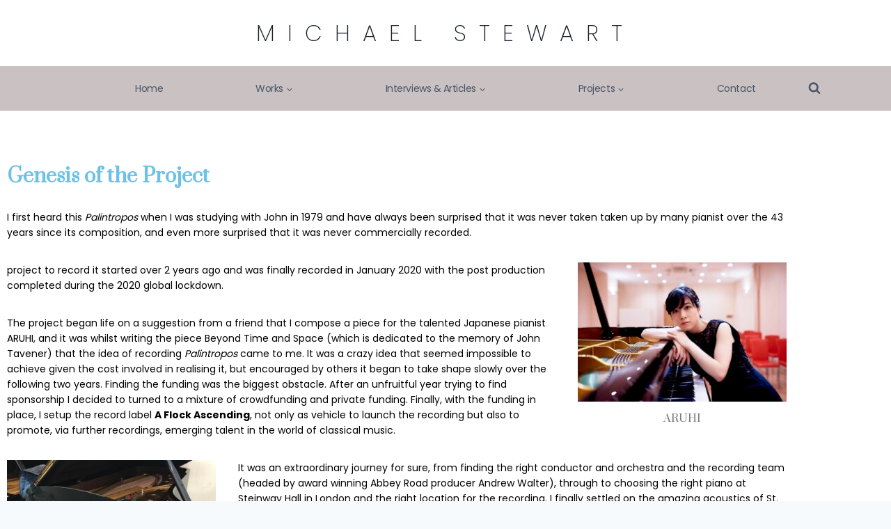

--- FILE ---
content_type: text/html; charset=UTF-8
request_url: https://michaeljstewart.co.uk/projects/tavener-palintropos-project/
body_size: 21682
content:
<!doctype html>
<html lang="en-US" class="no-js" itemtype="https://schema.org/WebPage" itemscope>
<head>
	<meta charset="UTF-8">
	<meta name="viewport" content="width=device-width, initial-scale=1, minimum-scale=1">
	<meta name='robots' content='index, follow, max-image-preview:large, max-snippet:-1, max-video-preview:-1' />
	<style>img:is([sizes="auto" i], [sizes^="auto," i]) { contain-intrinsic-size: 3000px 1500px }</style>
	
	<!-- This site is optimized with the Yoast SEO plugin v26.7 - https://yoast.com/wordpress/plugins/seo/ -->
	<title>The Tavener Palintropos Project | Michael Stewart</title>
	<meta name="description" content="The genesis of the world premiere recording of John Tavener&#039;s Palintropos for piano and orchestra (1978)." />
	<link rel="canonical" href="https://michaeljstewart.co.uk/projects/tavener-palintropos-project/" />
	<meta property="og:locale" content="en_US" />
	<meta property="og:type" content="article" />
	<meta property="og:title" content="The Tavener Palintropos Project | Michael Stewart" />
	<meta property="og:description" content="The genesis of the world premiere recording of John Tavener&#039;s Palintropos for piano and orchestra (1978)." />
	<meta property="og:url" content="https://michaeljstewart.co.uk/projects/tavener-palintropos-project/" />
	<meta property="og:site_name" content="Michael Stewart" />
	<meta property="article:publisher" content="https://www.facebook.com/michaeljstewartcomposer/" />
	<meta property="article:modified_time" content="2021-04-22T09:50:09+00:00" />
	<meta property="og:image" content="https://michaeljstewart.co.uk/wp-content/uploads/2021/04/ARUHI-2-2-300x200.jpg" />
	<meta name="twitter:card" content="summary_large_image" />
	<meta name="twitter:site" content="@michaeljstewart" />
	<meta name="twitter:label1" content="Est. reading time" />
	<meta name="twitter:data1" content="8 minutes" />
	<script type="application/ld+json" class="yoast-schema-graph">{"@context":"https://schema.org","@graph":[{"@type":"WebPage","@id":"https://michaeljstewart.co.uk/projects/tavener-palintropos-project/","url":"https://michaeljstewart.co.uk/projects/tavener-palintropos-project/","name":"The Tavener Palintropos Project | Michael Stewart","isPartOf":{"@id":"https://michaeljstewart.co.uk/#website"},"primaryImageOfPage":{"@id":"https://michaeljstewart.co.uk/projects/tavener-palintropos-project/#primaryimage"},"image":{"@id":"https://michaeljstewart.co.uk/projects/tavener-palintropos-project/#primaryimage"},"thumbnailUrl":"https://michaeljstewart.co.uk/wp-content/uploads/2021/04/ARUHI-2-2-300x200.jpg","datePublished":"2020-04-11T16:12:29+00:00","dateModified":"2021-04-22T09:50:09+00:00","description":"The genesis of the world premiere recording of John Tavener's Palintropos for piano and orchestra (1978).","breadcrumb":{"@id":"https://michaeljstewart.co.uk/projects/tavener-palintropos-project/#breadcrumb"},"inLanguage":"en-US","potentialAction":[{"@type":"ReadAction","target":["https://michaeljstewart.co.uk/projects/tavener-palintropos-project/"]}]},{"@type":"ImageObject","inLanguage":"en-US","@id":"https://michaeljstewart.co.uk/projects/tavener-palintropos-project/#primaryimage","url":"https://michaeljstewart.co.uk/wp-content/uploads/2021/04/ARUHI-2-2.jpg","contentUrl":"https://michaeljstewart.co.uk/wp-content/uploads/2021/04/ARUHI-2-2.jpg","width":700,"height":467,"caption":"AURHI"},{"@type":"BreadcrumbList","@id":"https://michaeljstewart.co.uk/projects/tavener-palintropos-project/#breadcrumb","itemListElement":[{"@type":"ListItem","position":1,"name":"Home","item":"https://michaeljstewart.co.uk/"},{"@type":"ListItem","position":2,"name":"Projects","item":"https://michaeljstewart.co.uk/projects/"},{"@type":"ListItem","position":3,"name":"Tavener &#8211; Palintropos Project"}]},{"@type":"WebSite","@id":"https://michaeljstewart.co.uk/#website","url":"https://michaeljstewart.co.uk/","name":"Michael J. Stewart","description":"Composer • Pianist • Writer •","potentialAction":[{"@type":"SearchAction","target":{"@type":"EntryPoint","urlTemplate":"https://michaeljstewart.co.uk/?s={search_term_string}"},"query-input":{"@type":"PropertyValueSpecification","valueRequired":true,"valueName":"search_term_string"}}],"inLanguage":"en-US"}]}</script>
	<!-- / Yoast SEO plugin. -->


<link rel='dns-prefetch' href='//www.googletagmanager.com' />
<link rel="alternate" type="application/rss+xml" title="Michael Stewart &raquo; Feed" href="https://michaeljstewart.co.uk/feed/" />
<link rel="alternate" type="application/rss+xml" title="Michael Stewart &raquo; Comments Feed" href="https://michaeljstewart.co.uk/comments/feed/" />
			<script>document.documentElement.classList.remove( 'no-js' );</script>
			<script>
window._wpemojiSettings = {"baseUrl":"https:\/\/s.w.org\/images\/core\/emoji\/16.0.1\/72x72\/","ext":".png","svgUrl":"https:\/\/s.w.org\/images\/core\/emoji\/16.0.1\/svg\/","svgExt":".svg","source":{"concatemoji":"https:\/\/michaeljstewart.co.uk\/wp-includes\/js\/wp-emoji-release.min.js?ver=6.8.3"}};
/*! This file is auto-generated */
!function(s,n){var o,i,e;function c(e){try{var t={supportTests:e,timestamp:(new Date).valueOf()};sessionStorage.setItem(o,JSON.stringify(t))}catch(e){}}function p(e,t,n){e.clearRect(0,0,e.canvas.width,e.canvas.height),e.fillText(t,0,0);var t=new Uint32Array(e.getImageData(0,0,e.canvas.width,e.canvas.height).data),a=(e.clearRect(0,0,e.canvas.width,e.canvas.height),e.fillText(n,0,0),new Uint32Array(e.getImageData(0,0,e.canvas.width,e.canvas.height).data));return t.every(function(e,t){return e===a[t]})}function u(e,t){e.clearRect(0,0,e.canvas.width,e.canvas.height),e.fillText(t,0,0);for(var n=e.getImageData(16,16,1,1),a=0;a<n.data.length;a++)if(0!==n.data[a])return!1;return!0}function f(e,t,n,a){switch(t){case"flag":return n(e,"\ud83c\udff3\ufe0f\u200d\u26a7\ufe0f","\ud83c\udff3\ufe0f\u200b\u26a7\ufe0f")?!1:!n(e,"\ud83c\udde8\ud83c\uddf6","\ud83c\udde8\u200b\ud83c\uddf6")&&!n(e,"\ud83c\udff4\udb40\udc67\udb40\udc62\udb40\udc65\udb40\udc6e\udb40\udc67\udb40\udc7f","\ud83c\udff4\u200b\udb40\udc67\u200b\udb40\udc62\u200b\udb40\udc65\u200b\udb40\udc6e\u200b\udb40\udc67\u200b\udb40\udc7f");case"emoji":return!a(e,"\ud83e\udedf")}return!1}function g(e,t,n,a){var r="undefined"!=typeof WorkerGlobalScope&&self instanceof WorkerGlobalScope?new OffscreenCanvas(300,150):s.createElement("canvas"),o=r.getContext("2d",{willReadFrequently:!0}),i=(o.textBaseline="top",o.font="600 32px Arial",{});return e.forEach(function(e){i[e]=t(o,e,n,a)}),i}function t(e){var t=s.createElement("script");t.src=e,t.defer=!0,s.head.appendChild(t)}"undefined"!=typeof Promise&&(o="wpEmojiSettingsSupports",i=["flag","emoji"],n.supports={everything:!0,everythingExceptFlag:!0},e=new Promise(function(e){s.addEventListener("DOMContentLoaded",e,{once:!0})}),new Promise(function(t){var n=function(){try{var e=JSON.parse(sessionStorage.getItem(o));if("object"==typeof e&&"number"==typeof e.timestamp&&(new Date).valueOf()<e.timestamp+604800&&"object"==typeof e.supportTests)return e.supportTests}catch(e){}return null}();if(!n){if("undefined"!=typeof Worker&&"undefined"!=typeof OffscreenCanvas&&"undefined"!=typeof URL&&URL.createObjectURL&&"undefined"!=typeof Blob)try{var e="postMessage("+g.toString()+"("+[JSON.stringify(i),f.toString(),p.toString(),u.toString()].join(",")+"));",a=new Blob([e],{type:"text/javascript"}),r=new Worker(URL.createObjectURL(a),{name:"wpTestEmojiSupports"});return void(r.onmessage=function(e){c(n=e.data),r.terminate(),t(n)})}catch(e){}c(n=g(i,f,p,u))}t(n)}).then(function(e){for(var t in e)n.supports[t]=e[t],n.supports.everything=n.supports.everything&&n.supports[t],"flag"!==t&&(n.supports.everythingExceptFlag=n.supports.everythingExceptFlag&&n.supports[t]);n.supports.everythingExceptFlag=n.supports.everythingExceptFlag&&!n.supports.flag,n.DOMReady=!1,n.readyCallback=function(){n.DOMReady=!0}}).then(function(){return e}).then(function(){var e;n.supports.everything||(n.readyCallback(),(e=n.source||{}).concatemoji?t(e.concatemoji):e.wpemoji&&e.twemoji&&(t(e.twemoji),t(e.wpemoji)))}))}((window,document),window._wpemojiSettings);
</script>

<style id='wp-emoji-styles-inline-css'>

	img.wp-smiley, img.emoji {
		display: inline !important;
		border: none !important;
		box-shadow: none !important;
		height: 1em !important;
		width: 1em !important;
		margin: 0 0.07em !important;
		vertical-align: -0.1em !important;
		background: none !important;
		padding: 0 !important;
	}
</style>
<style id='classic-theme-styles-inline-css'>
/*! This file is auto-generated */
.wp-block-button__link{color:#fff;background-color:#32373c;border-radius:9999px;box-shadow:none;text-decoration:none;padding:calc(.667em + 2px) calc(1.333em + 2px);font-size:1.125em}.wp-block-file__button{background:#32373c;color:#fff;text-decoration:none}
</style>
<link rel='stylesheet' id='wp-components-css' href='https://michaeljstewart.co.uk/wp-includes/css/dist/components/style.min.css?ver=6.8.3' media='all' />
<link rel='stylesheet' id='wp-preferences-css' href='https://michaeljstewart.co.uk/wp-includes/css/dist/preferences/style.min.css?ver=6.8.3' media='all' />
<link rel='stylesheet' id='wp-block-editor-css' href='https://michaeljstewart.co.uk/wp-includes/css/dist/block-editor/style.min.css?ver=6.8.3' media='all' />
<link rel='stylesheet' id='wp-reusable-blocks-css' href='https://michaeljstewart.co.uk/wp-includes/css/dist/reusable-blocks/style.min.css?ver=6.8.3' media='all' />
<link rel='stylesheet' id='wp-patterns-css' href='https://michaeljstewart.co.uk/wp-includes/css/dist/patterns/style.min.css?ver=6.8.3' media='all' />
<link rel='stylesheet' id='wp-editor-css' href='https://michaeljstewart.co.uk/wp-includes/css/dist/editor/style.min.css?ver=6.8.3' media='all' />
<link rel='stylesheet' id='blocks-ape-gallery-style-css-css' href='https://michaeljstewart.co.uk/wp-content/plugins/gallery-images-ape/modules/block/dist/blocks.style.build.css?ver=2.2.6' media='all' />
<style id='global-styles-inline-css'>
:root{--wp--preset--aspect-ratio--square: 1;--wp--preset--aspect-ratio--4-3: 4/3;--wp--preset--aspect-ratio--3-4: 3/4;--wp--preset--aspect-ratio--3-2: 3/2;--wp--preset--aspect-ratio--2-3: 2/3;--wp--preset--aspect-ratio--16-9: 16/9;--wp--preset--aspect-ratio--9-16: 9/16;--wp--preset--color--black: #000000;--wp--preset--color--cyan-bluish-gray: #abb8c3;--wp--preset--color--white: #ffffff;--wp--preset--color--pale-pink: #f78da7;--wp--preset--color--vivid-red: #cf2e2e;--wp--preset--color--luminous-vivid-orange: #ff6900;--wp--preset--color--luminous-vivid-amber: #fcb900;--wp--preset--color--light-green-cyan: #7bdcb5;--wp--preset--color--vivid-green-cyan: #00d084;--wp--preset--color--pale-cyan-blue: #8ed1fc;--wp--preset--color--vivid-cyan-blue: #0693e3;--wp--preset--color--vivid-purple: #9b51e0;--wp--preset--color--theme-palette-1: var(--global-palette1);--wp--preset--color--theme-palette-2: var(--global-palette2);--wp--preset--color--theme-palette-3: var(--global-palette3);--wp--preset--color--theme-palette-4: var(--global-palette4);--wp--preset--color--theme-palette-5: var(--global-palette5);--wp--preset--color--theme-palette-6: var(--global-palette6);--wp--preset--color--theme-palette-7: var(--global-palette7);--wp--preset--color--theme-palette-8: var(--global-palette8);--wp--preset--color--theme-palette-9: var(--global-palette9);--wp--preset--color--theme-palette-10: var(--global-palette10);--wp--preset--color--theme-palette-11: var(--global-palette11);--wp--preset--color--theme-palette-12: var(--global-palette12);--wp--preset--color--theme-palette-13: var(--global-palette13);--wp--preset--color--theme-palette-14: var(--global-palette14);--wp--preset--color--theme-palette-15: var(--global-palette15);--wp--preset--gradient--vivid-cyan-blue-to-vivid-purple: linear-gradient(135deg,rgba(6,147,227,1) 0%,rgb(155,81,224) 100%);--wp--preset--gradient--light-green-cyan-to-vivid-green-cyan: linear-gradient(135deg,rgb(122,220,180) 0%,rgb(0,208,130) 100%);--wp--preset--gradient--luminous-vivid-amber-to-luminous-vivid-orange: linear-gradient(135deg,rgba(252,185,0,1) 0%,rgba(255,105,0,1) 100%);--wp--preset--gradient--luminous-vivid-orange-to-vivid-red: linear-gradient(135deg,rgba(255,105,0,1) 0%,rgb(207,46,46) 100%);--wp--preset--gradient--very-light-gray-to-cyan-bluish-gray: linear-gradient(135deg,rgb(238,238,238) 0%,rgb(169,184,195) 100%);--wp--preset--gradient--cool-to-warm-spectrum: linear-gradient(135deg,rgb(74,234,220) 0%,rgb(151,120,209) 20%,rgb(207,42,186) 40%,rgb(238,44,130) 60%,rgb(251,105,98) 80%,rgb(254,248,76) 100%);--wp--preset--gradient--blush-light-purple: linear-gradient(135deg,rgb(255,206,236) 0%,rgb(152,150,240) 100%);--wp--preset--gradient--blush-bordeaux: linear-gradient(135deg,rgb(254,205,165) 0%,rgb(254,45,45) 50%,rgb(107,0,62) 100%);--wp--preset--gradient--luminous-dusk: linear-gradient(135deg,rgb(255,203,112) 0%,rgb(199,81,192) 50%,rgb(65,88,208) 100%);--wp--preset--gradient--pale-ocean: linear-gradient(135deg,rgb(255,245,203) 0%,rgb(182,227,212) 50%,rgb(51,167,181) 100%);--wp--preset--gradient--electric-grass: linear-gradient(135deg,rgb(202,248,128) 0%,rgb(113,206,126) 100%);--wp--preset--gradient--midnight: linear-gradient(135deg,rgb(2,3,129) 0%,rgb(40,116,252) 100%);--wp--preset--font-size--small: var(--global-font-size-small);--wp--preset--font-size--medium: var(--global-font-size-medium);--wp--preset--font-size--large: var(--global-font-size-large);--wp--preset--font-size--x-large: 42px;--wp--preset--font-size--larger: var(--global-font-size-larger);--wp--preset--font-size--xxlarge: var(--global-font-size-xxlarge);--wp--preset--spacing--20: 0.44rem;--wp--preset--spacing--30: 0.67rem;--wp--preset--spacing--40: 1rem;--wp--preset--spacing--50: 1.5rem;--wp--preset--spacing--60: 2.25rem;--wp--preset--spacing--70: 3.38rem;--wp--preset--spacing--80: 5.06rem;--wp--preset--shadow--natural: 6px 6px 9px rgba(0, 0, 0, 0.2);--wp--preset--shadow--deep: 12px 12px 50px rgba(0, 0, 0, 0.4);--wp--preset--shadow--sharp: 6px 6px 0px rgba(0, 0, 0, 0.2);--wp--preset--shadow--outlined: 6px 6px 0px -3px rgba(255, 255, 255, 1), 6px 6px rgba(0, 0, 0, 1);--wp--preset--shadow--crisp: 6px 6px 0px rgba(0, 0, 0, 1);}:where(.is-layout-flex){gap: 0.5em;}:where(.is-layout-grid){gap: 0.5em;}body .is-layout-flex{display: flex;}.is-layout-flex{flex-wrap: wrap;align-items: center;}.is-layout-flex > :is(*, div){margin: 0;}body .is-layout-grid{display: grid;}.is-layout-grid > :is(*, div){margin: 0;}:where(.wp-block-columns.is-layout-flex){gap: 2em;}:where(.wp-block-columns.is-layout-grid){gap: 2em;}:where(.wp-block-post-template.is-layout-flex){gap: 1.25em;}:where(.wp-block-post-template.is-layout-grid){gap: 1.25em;}.has-black-color{color: var(--wp--preset--color--black) !important;}.has-cyan-bluish-gray-color{color: var(--wp--preset--color--cyan-bluish-gray) !important;}.has-white-color{color: var(--wp--preset--color--white) !important;}.has-pale-pink-color{color: var(--wp--preset--color--pale-pink) !important;}.has-vivid-red-color{color: var(--wp--preset--color--vivid-red) !important;}.has-luminous-vivid-orange-color{color: var(--wp--preset--color--luminous-vivid-orange) !important;}.has-luminous-vivid-amber-color{color: var(--wp--preset--color--luminous-vivid-amber) !important;}.has-light-green-cyan-color{color: var(--wp--preset--color--light-green-cyan) !important;}.has-vivid-green-cyan-color{color: var(--wp--preset--color--vivid-green-cyan) !important;}.has-pale-cyan-blue-color{color: var(--wp--preset--color--pale-cyan-blue) !important;}.has-vivid-cyan-blue-color{color: var(--wp--preset--color--vivid-cyan-blue) !important;}.has-vivid-purple-color{color: var(--wp--preset--color--vivid-purple) !important;}.has-black-background-color{background-color: var(--wp--preset--color--black) !important;}.has-cyan-bluish-gray-background-color{background-color: var(--wp--preset--color--cyan-bluish-gray) !important;}.has-white-background-color{background-color: var(--wp--preset--color--white) !important;}.has-pale-pink-background-color{background-color: var(--wp--preset--color--pale-pink) !important;}.has-vivid-red-background-color{background-color: var(--wp--preset--color--vivid-red) !important;}.has-luminous-vivid-orange-background-color{background-color: var(--wp--preset--color--luminous-vivid-orange) !important;}.has-luminous-vivid-amber-background-color{background-color: var(--wp--preset--color--luminous-vivid-amber) !important;}.has-light-green-cyan-background-color{background-color: var(--wp--preset--color--light-green-cyan) !important;}.has-vivid-green-cyan-background-color{background-color: var(--wp--preset--color--vivid-green-cyan) !important;}.has-pale-cyan-blue-background-color{background-color: var(--wp--preset--color--pale-cyan-blue) !important;}.has-vivid-cyan-blue-background-color{background-color: var(--wp--preset--color--vivid-cyan-blue) !important;}.has-vivid-purple-background-color{background-color: var(--wp--preset--color--vivid-purple) !important;}.has-black-border-color{border-color: var(--wp--preset--color--black) !important;}.has-cyan-bluish-gray-border-color{border-color: var(--wp--preset--color--cyan-bluish-gray) !important;}.has-white-border-color{border-color: var(--wp--preset--color--white) !important;}.has-pale-pink-border-color{border-color: var(--wp--preset--color--pale-pink) !important;}.has-vivid-red-border-color{border-color: var(--wp--preset--color--vivid-red) !important;}.has-luminous-vivid-orange-border-color{border-color: var(--wp--preset--color--luminous-vivid-orange) !important;}.has-luminous-vivid-amber-border-color{border-color: var(--wp--preset--color--luminous-vivid-amber) !important;}.has-light-green-cyan-border-color{border-color: var(--wp--preset--color--light-green-cyan) !important;}.has-vivid-green-cyan-border-color{border-color: var(--wp--preset--color--vivid-green-cyan) !important;}.has-pale-cyan-blue-border-color{border-color: var(--wp--preset--color--pale-cyan-blue) !important;}.has-vivid-cyan-blue-border-color{border-color: var(--wp--preset--color--vivid-cyan-blue) !important;}.has-vivid-purple-border-color{border-color: var(--wp--preset--color--vivid-purple) !important;}.has-vivid-cyan-blue-to-vivid-purple-gradient-background{background: var(--wp--preset--gradient--vivid-cyan-blue-to-vivid-purple) !important;}.has-light-green-cyan-to-vivid-green-cyan-gradient-background{background: var(--wp--preset--gradient--light-green-cyan-to-vivid-green-cyan) !important;}.has-luminous-vivid-amber-to-luminous-vivid-orange-gradient-background{background: var(--wp--preset--gradient--luminous-vivid-amber-to-luminous-vivid-orange) !important;}.has-luminous-vivid-orange-to-vivid-red-gradient-background{background: var(--wp--preset--gradient--luminous-vivid-orange-to-vivid-red) !important;}.has-very-light-gray-to-cyan-bluish-gray-gradient-background{background: var(--wp--preset--gradient--very-light-gray-to-cyan-bluish-gray) !important;}.has-cool-to-warm-spectrum-gradient-background{background: var(--wp--preset--gradient--cool-to-warm-spectrum) !important;}.has-blush-light-purple-gradient-background{background: var(--wp--preset--gradient--blush-light-purple) !important;}.has-blush-bordeaux-gradient-background{background: var(--wp--preset--gradient--blush-bordeaux) !important;}.has-luminous-dusk-gradient-background{background: var(--wp--preset--gradient--luminous-dusk) !important;}.has-pale-ocean-gradient-background{background: var(--wp--preset--gradient--pale-ocean) !important;}.has-electric-grass-gradient-background{background: var(--wp--preset--gradient--electric-grass) !important;}.has-midnight-gradient-background{background: var(--wp--preset--gradient--midnight) !important;}.has-small-font-size{font-size: var(--wp--preset--font-size--small) !important;}.has-medium-font-size{font-size: var(--wp--preset--font-size--medium) !important;}.has-large-font-size{font-size: var(--wp--preset--font-size--large) !important;}.has-x-large-font-size{font-size: var(--wp--preset--font-size--x-large) !important;}
:where(.wp-block-post-template.is-layout-flex){gap: 1.25em;}:where(.wp-block-post-template.is-layout-grid){gap: 1.25em;}
:where(.wp-block-columns.is-layout-flex){gap: 2em;}:where(.wp-block-columns.is-layout-grid){gap: 2em;}
:root :where(.wp-block-pullquote){font-size: 1.5em;line-height: 1.6;}
</style>
<link rel='stylesheet' id='kadence-global-css' href='https://michaeljstewart.co.uk/wp-content/themes/kadence/assets/css/global.min.css?ver=1.4.3' media='all' />
<style id='kadence-global-inline-css'>
/* Kadence Base CSS */
:root{--global-palette1:#2B6CB0;--global-palette2:#215387;--global-palette3:#1A202C;--global-palette4:#2D3748;--global-palette5:#4A5568;--global-palette6:#718096;--global-palette7:#EDF2F7;--global-palette8:#F7FAFC;--global-palette9:#ffffff;--global-palette10:oklch(from var(--global-palette1) calc(l + 0.10 * (1 - l)) calc(c * 1.00) calc(h + 180) / 100%);--global-palette11:#13612e;--global-palette12:#1159af;--global-palette13:#b82105;--global-palette14:#f7630c;--global-palette15:#f5a524;--global-palette9rgb:255, 255, 255;--global-palette-highlight:#000000;--global-palette-highlight-alt:var(--global-palette2);--global-palette-highlight-alt2:var(--global-palette9);--global-palette-btn-bg:var(--global-palette1);--global-palette-btn-bg-hover:var(--global-palette2);--global-palette-btn:var(--global-palette9);--global-palette-btn-hover:var(--global-palette9);--global-palette-btn-sec-bg:var(--global-palette7);--global-palette-btn-sec-bg-hover:var(--global-palette2);--global-palette-btn-sec:var(--global-palette3);--global-palette-btn-sec-hover:var(--global-palette9);--global-body-font-family:Poppins, sans-serif;--global-heading-font-family:Poppins, sans-serif;--global-primary-nav-font-family:Poppins, sans-serif;--global-fallback-font:sans-serif;--global-display-fallback-font:sans-serif;--global-content-width:1290px;--global-content-wide-width:calc(1290px + 230px);--global-content-narrow-width:842px;--global-content-edge-padding:1.5rem;--global-content-boxed-padding:2rem;--global-calc-content-width:calc(1290px - var(--global-content-edge-padding) - var(--global-content-edge-padding) );--wp--style--global--content-size:var(--global-calc-content-width);}.wp-site-blocks{--global-vw:calc( 100vw - ( 0.5 * var(--scrollbar-offset)));}:root body.kadence-elementor-colors{--e-global-color-kadence1:var(--global-palette1);--e-global-color-kadence2:var(--global-palette2);--e-global-color-kadence3:var(--global-palette3);--e-global-color-kadence4:var(--global-palette4);--e-global-color-kadence5:var(--global-palette5);--e-global-color-kadence6:var(--global-palette6);--e-global-color-kadence7:var(--global-palette7);--e-global-color-kadence8:var(--global-palette8);--e-global-color-kadence9:var(--global-palette9);--e-global-color-kadence10:var(--global-palette10);--e-global-color-kadence11:var(--global-palette11);--e-global-color-kadence12:var(--global-palette12);--e-global-color-kadence13:var(--global-palette13);--e-global-color-kadence14:var(--global-palette14);--e-global-color-kadence15:var(--global-palette15);}body{background:var(--global-palette8);}body, input, select, optgroup, textarea{font-style:normal;font-weight:normal;font-size:15px;line-height:1.6;font-family:var(--global-body-font-family);color:var(--global-palette4);}.content-bg, body.content-style-unboxed .site{background:var(--global-palette9);}h1,h2,h3,h4,h5,h6{font-family:var(--global-heading-font-family);}h1{font-style:normal;font-weight:200;font-size:32px;line-height:1.5;font-family:Poppins, sans-serif;color:var(--global-palette3);}h2{font-style:normal;font-weight:200;font-size:28px;line-height:1.5;font-family:Poppins, sans-serif;color:var(--global-palette3);}h3{font-style:normal;font-weight:700;font-size:24px;line-height:1.5;font-family:Poppins, sans-serif;color:var(--global-palette3);}h4{font-style:normal;font-weight:200;font-size:22px;line-height:1.5;font-family:Poppins, sans-serif;color:var(--global-palette4);}h5{font-style:normal;font-weight:200;font-size:20px;line-height:1.5;font-family:Poppins, sans-serif;color:var(--global-palette4);}h6{font-style:normal;font-weight:700;font-size:18px;line-height:1.5;font-family:Poppins, sans-serif;color:var(--global-palette5);}.entry-hero .kadence-breadcrumbs{max-width:1290px;}.site-container, .site-header-row-layout-contained, .site-footer-row-layout-contained, .entry-hero-layout-contained, .comments-area, .alignfull > .wp-block-cover__inner-container, .alignwide > .wp-block-cover__inner-container{max-width:var(--global-content-width);}.content-width-narrow .content-container.site-container, .content-width-narrow .hero-container.site-container{max-width:var(--global-content-narrow-width);}@media all and (min-width: 1520px){.wp-site-blocks .content-container  .alignwide{margin-left:-115px;margin-right:-115px;width:unset;max-width:unset;}}@media all and (min-width: 1102px){.content-width-narrow .wp-site-blocks .content-container .alignwide{margin-left:-130px;margin-right:-130px;width:unset;max-width:unset;}}.content-style-boxed .wp-site-blocks .entry-content .alignwide{margin-left:calc( -1 * var( --global-content-boxed-padding ) );margin-right:calc( -1 * var( --global-content-boxed-padding ) );}.content-area{margin-top:5rem;margin-bottom:5rem;}@media all and (max-width: 1024px){.content-area{margin-top:3rem;margin-bottom:3rem;}}@media all and (max-width: 767px){.content-area{margin-top:2rem;margin-bottom:2rem;}}@media all and (max-width: 1024px){:root{--global-content-boxed-padding:2rem;}}@media all and (max-width: 767px){:root{--global-content-boxed-padding:1.5rem;}}.entry-content-wrap{padding:2rem;}@media all and (max-width: 1024px){.entry-content-wrap{padding:2rem;}}@media all and (max-width: 767px){.entry-content-wrap{padding:1.5rem;}}.entry.single-entry{box-shadow:0px 15px 15px -10px rgba(0,0,0,0.05);}.entry.loop-entry{box-shadow:0px 15px 15px -10px rgba(0,0,0,0.05);}.loop-entry .entry-content-wrap{padding:2rem;}@media all and (max-width: 1024px){.loop-entry .entry-content-wrap{padding:2rem;}}@media all and (max-width: 767px){.loop-entry .entry-content-wrap{padding:1.5rem;}}button, .button, .wp-block-button__link, input[type="button"], input[type="reset"], input[type="submit"], .fl-button, .elementor-button-wrapper .elementor-button, .wc-block-components-checkout-place-order-button, .wc-block-cart__submit{box-shadow:0px 0px 0px -7px rgba(0,0,0,0);}button:hover, button:focus, button:active, .button:hover, .button:focus, .button:active, .wp-block-button__link:hover, .wp-block-button__link:focus, .wp-block-button__link:active, input[type="button"]:hover, input[type="button"]:focus, input[type="button"]:active, input[type="reset"]:hover, input[type="reset"]:focus, input[type="reset"]:active, input[type="submit"]:hover, input[type="submit"]:focus, input[type="submit"]:active, .elementor-button-wrapper .elementor-button:hover, .elementor-button-wrapper .elementor-button:focus, .elementor-button-wrapper .elementor-button:active, .wc-block-cart__submit:hover{box-shadow:0px 15px 25px -7px rgba(0,0,0,0.1);}.kb-button.kb-btn-global-outline.kb-btn-global-inherit{padding-top:calc(px - 2px);padding-right:calc(px - 2px);padding-bottom:calc(px - 2px);padding-left:calc(px - 2px);}@media all and (min-width: 1025px){.transparent-header .entry-hero .entry-hero-container-inner{padding-top:calc(95px + 64px);}}@media all and (max-width: 1024px){.mobile-transparent-header .entry-hero .entry-hero-container-inner{padding-top:64px;}}@media all and (max-width: 767px){.mobile-transparent-header .entry-hero .entry-hero-container-inner{padding-top:64px;}}#kt-scroll-up-reader, #kt-scroll-up{border-radius:0px 0px 0px 0px;color:#ffffff;bottom:30px;font-size:2.18em;padding:0.4em 0.4em 0.4em 0.4em;}#kt-scroll-up-reader.scroll-up-side-right, #kt-scroll-up.scroll-up-side-right{right:30px;}#kt-scroll-up-reader.scroll-up-side-left, #kt-scroll-up.scroll-up-side-left{left:30px;}.entry-hero.page-hero-section .entry-header{min-height:200px;}
/* Kadence Header CSS */
@media all and (max-width: 1024px){.mobile-transparent-header #masthead{position:absolute;left:0px;right:0px;z-index:100;}.kadence-scrollbar-fixer.mobile-transparent-header #masthead{right:var(--scrollbar-offset,0);}.mobile-transparent-header #masthead, .mobile-transparent-header .site-top-header-wrap .site-header-row-container-inner, .mobile-transparent-header .site-main-header-wrap .site-header-row-container-inner, .mobile-transparent-header .site-bottom-header-wrap .site-header-row-container-inner{background:transparent;}.site-header-row-tablet-layout-fullwidth, .site-header-row-tablet-layout-standard{padding:0px;}}@media all and (min-width: 1025px){.transparent-header #masthead{position:absolute;left:0px;right:0px;z-index:100;}.transparent-header.kadence-scrollbar-fixer #masthead{right:var(--scrollbar-offset,0);}.transparent-header #masthead, .transparent-header .site-top-header-wrap .site-header-row-container-inner, .transparent-header .site-main-header-wrap .site-header-row-container-inner, .transparent-header .site-bottom-header-wrap .site-header-row-container-inner{background:transparent;}}.site-branding{padding:0px 0px 0px 0px;}.site-branding .site-title{font-weight:700;font-size:26px;line-height:1.2;color:var(--global-palette3);}#masthead, #masthead .kadence-sticky-header.item-is-fixed:not(.item-at-start):not(.site-header-row-container):not(.site-main-header-wrap), #masthead .kadence-sticky-header.item-is-fixed:not(.item-at-start) > .site-header-row-container-inner{background:#ffffff;}.site-main-header-wrap .site-header-row-container-inner{background:#ffffff;}.site-main-header-inner-wrap{min-height:95px;}.site-bottom-header-wrap .site-header-row-container-inner{background:#cac2c2;}.site-bottom-header-inner-wrap{min-height:64px;}#masthead .kadence-sticky-header.item-is-fixed:not(.item-at-start):not(.site-header-row-container):not(.item-hidden-above):not(.site-main-header-wrap), #masthead .kadence-sticky-header.item-is-fixed:not(.item-at-start):not(.item-hidden-above) > .site-header-row-container-inner{background:#e9e9e9;}.site-main-header-wrap.site-header-row-container.site-header-focus-item.site-header-row-layout-standard.kadence-sticky-header.item-is-fixed.item-is-stuck, .site-header-upper-inner-wrap.kadence-sticky-header.item-is-fixed.item-is-stuck, .site-header-inner-wrap.kadence-sticky-header.item-is-fixed.item-is-stuck, .site-top-header-wrap.site-header-row-container.site-header-focus-item.site-header-row-layout-standard.kadence-sticky-header.item-is-fixed.item-is-stuck, .site-bottom-header-wrap.site-header-row-container.site-header-focus-item.site-header-row-layout-standard.kadence-sticky-header.item-is-fixed.item-is-stuck{box-shadow:0px 0px 0px 0px rgba(0,0,0,0);}.header-navigation[class*="header-navigation-style-underline"] .header-menu-container.primary-menu-container>ul>li>a:after{width:calc( 100% - 9.49em);}.main-navigation .primary-menu-container > ul > li.menu-item > a{padding-left:calc(9.49em / 2);padding-right:calc(9.49em / 2);padding-top:0.6em;padding-bottom:0.6em;color:var(--global-palette5);}.main-navigation .primary-menu-container > ul > li.menu-item .dropdown-nav-special-toggle{right:calc(9.49em / 2);}.main-navigation .primary-menu-container > ul li.menu-item > a{font-style:normal;font-weight:normal;font-size:14px;letter-spacing:-0.47px;font-family:var(--global-primary-nav-font-family);}.main-navigation .primary-menu-container > ul > li.menu-item > a:hover{color:var(--global-palette3);}.main-navigation .primary-menu-container > ul > li.menu-item.current-menu-item > a{color:var(--global-palette3);}.header-navigation .header-menu-container ul ul.sub-menu, .header-navigation .header-menu-container ul ul.submenu{background:var(--global-palette3);box-shadow:0px 2px 13px 0px rgba(0,0,0,0.1);}.header-navigation .header-menu-container ul ul li.menu-item, .header-menu-container ul.menu > li.kadence-menu-mega-enabled > ul > li.menu-item > a{border-bottom:1px solid rgba(255,255,255,0.1);border-radius:0px 0px 0px 0px;}.header-navigation .header-menu-container ul ul li.menu-item > a{width:200px;padding-top:1em;padding-bottom:1em;color:var(--global-palette8);font-size:12px;}.header-navigation .header-menu-container ul ul li.menu-item > a:hover{color:var(--global-palette9);background:var(--global-palette4);border-radius:0px 0px 0px 0px;}.header-navigation .header-menu-container ul ul li.menu-item.current-menu-item > a{color:var(--global-palette9);background:var(--global-palette4);border-radius:0px 0px 0px 0px;}.mobile-toggle-open-container .menu-toggle-open, .mobile-toggle-open-container .menu-toggle-open:focus{color:var(--global-palette5);padding:0.4em 0.6em 0.4em 0.65em;font-style:normal;font-size:12px;text-transform:none;}.mobile-toggle-open-container .menu-toggle-open.menu-toggle-style-bordered{border:1px solid currentColor;}.mobile-toggle-open-container .menu-toggle-open .menu-toggle-icon{font-size:26px;}.mobile-toggle-open-container .menu-toggle-open:hover, .mobile-toggle-open-container .menu-toggle-open:focus-visible{color:var(--global-palette-highlight);}.mobile-navigation ul li{font-size:14px;}.mobile-navigation ul li a{padding-top:1em;padding-bottom:1em;}.mobile-navigation ul li > a, .mobile-navigation ul li.menu-item-has-children > .drawer-nav-drop-wrap{color:var(--global-palette8);}.mobile-navigation ul li.current-menu-item > a, .mobile-navigation ul li.current-menu-item.menu-item-has-children > .drawer-nav-drop-wrap{color:var(--global-palette-highlight);}.mobile-navigation ul li.menu-item-has-children .drawer-nav-drop-wrap, .mobile-navigation ul li:not(.menu-item-has-children) a{border-bottom:1px solid rgba(255,255,255,0.1);}.mobile-navigation:not(.drawer-navigation-parent-toggle-true) ul li.menu-item-has-children .drawer-nav-drop-wrap button{border-left:1px solid rgba(255,255,255,0.1);}#mobile-drawer .drawer-header .drawer-toggle{padding:0.6em 0.15em 0.6em 0.15em;font-size:24px;}.header-html{font-style:normal;font-weight:normal;font-size:43px;letter-spacing:0.42em;font-family:Prata, serif;color:#000000;}.search-toggle-open-container .search-toggle-open{color:var(--global-palette5);}.search-toggle-open-container .search-toggle-open.search-toggle-style-bordered{border:1px solid currentColor;}.search-toggle-open-container .search-toggle-open .search-toggle-icon{font-size:1em;}.search-toggle-open-container .search-toggle-open:hover, .search-toggle-open-container .search-toggle-open:focus{color:var(--global-palette-highlight);}#search-drawer .drawer-inner{background:rgba(9, 12, 16, 0.97);}.mobile-html{font-style:normal;font-weight:normal;font-size:26px;letter-spacing:0.15em;font-family:Prata, serif;}
/* Kadence Footer CSS */
.site-bottom-footer-inner-wrap{padding-top:30px;padding-bottom:30px;grid-column-gap:30px;}.site-bottom-footer-inner-wrap .widget{margin-bottom:30px;}.site-bottom-footer-inner-wrap .site-footer-section:not(:last-child):after{right:calc(-30px / 2);}#colophon .footer-html{font-style:normal;font-weight:normal;font-family:Poppins, sans-serif;}
</style>
<link rel='stylesheet' id='kadence-header-css' href='https://michaeljstewart.co.uk/wp-content/themes/kadence/assets/css/header.min.css?ver=1.4.3' media='all' />
<link rel='stylesheet' id='kadence-content-css' href='https://michaeljstewart.co.uk/wp-content/themes/kadence/assets/css/content.min.css?ver=1.4.3' media='all' />
<link rel='stylesheet' id='kadence-footer-css' href='https://michaeljstewart.co.uk/wp-content/themes/kadence/assets/css/footer.min.css?ver=1.4.3' media='all' />
<link rel='stylesheet' id='rating_style-css' href='https://michaeljstewart.co.uk/wp-content/plugins/all-in-one-schemaorg-rich-snippets/css/jquery.rating.css?ver=1.0' media='all' />
<link rel='stylesheet' id='bsf_style-css' href='https://michaeljstewart.co.uk/wp-content/plugins/all-in-one-schemaorg-rich-snippets/css/style.css?ver=1.0' media='all' />
<link rel='stylesheet' id='elementor-icons-css' href='https://michaeljstewart.co.uk/wp-content/plugins/elementor/assets/lib/eicons/css/elementor-icons.min.css?ver=5.45.0' media='all' />
<link rel='stylesheet' id='elementor-frontend-css' href='https://michaeljstewart.co.uk/wp-content/plugins/elementor/assets/css/frontend.min.css?ver=3.34.1' media='all' />
<link rel='stylesheet' id='elementor-post-264-css' href='https://michaeljstewart.co.uk/wp-content/uploads/elementor/css/post-264.css?ver=1767884015' media='all' />
<link rel='stylesheet' id='post-grid-elementor-addon-main-css' href='https://michaeljstewart.co.uk/wp-content/plugins/post-grid-elementor-addon/assets/css/main.css?ver=6.8.3' media='all' />
<link rel='stylesheet' id='widget-spacer-css' href='https://michaeljstewart.co.uk/wp-content/plugins/elementor/assets/css/widget-spacer.min.css?ver=3.34.1' media='all' />
<link rel='stylesheet' id='widget-heading-css' href='https://michaeljstewart.co.uk/wp-content/plugins/elementor/assets/css/widget-heading.min.css?ver=3.34.1' media='all' />
<link rel='stylesheet' id='widget-divider-css' href='https://michaeljstewart.co.uk/wp-content/plugins/elementor/assets/css/widget-divider.min.css?ver=3.34.1' media='all' />
<link rel='stylesheet' id='widget-image-css' href='https://michaeljstewart.co.uk/wp-content/plugins/elementor/assets/css/widget-image.min.css?ver=3.34.1' media='all' />
<link rel='stylesheet' id='elementor-post-139-css' href='https://michaeljstewart.co.uk/wp-content/uploads/elementor/css/post-139.css?ver=1767913253' media='all' />
<link rel='stylesheet' id='elementor-gf-local-roboto-css' href='https://michaeljstewart.co.uk/wp-content/uploads/elementor/google-fonts/css/roboto.css?ver=1742227178' media='all' />
<link rel='stylesheet' id='elementor-gf-local-robotoslab-css' href='https://michaeljstewart.co.uk/wp-content/uploads/elementor/google-fonts/css/robotoslab.css?ver=1742227194' media='all' />
<link rel='stylesheet' id='elementor-gf-local-prata-css' href='https://michaeljstewart.co.uk/wp-content/uploads/elementor/google-fonts/css/prata.css?ver=1742229316' media='all' />
<script src="https://michaeljstewart.co.uk/wp-includes/js/jquery/jquery.min.js?ver=3.7.1" id="jquery-core-js"></script>
<script src="https://michaeljstewart.co.uk/wp-includes/js/jquery/jquery-migrate.min.js?ver=3.4.1" id="jquery-migrate-js"></script>
<script src="https://michaeljstewart.co.uk/wp-content/plugins/all-in-one-schemaorg-rich-snippets/js/jquery.rating.min.js" id="jquery_rating-js"></script>

<!-- Google tag (gtag.js) snippet added by Site Kit -->
<!-- Google Analytics snippet added by Site Kit -->
<script src="https://www.googletagmanager.com/gtag/js?id=GT-M38RGKB" id="google_gtagjs-js" async></script>
<script id="google_gtagjs-js-after">
window.dataLayer = window.dataLayer || [];function gtag(){dataLayer.push(arguments);}
gtag("set","linker",{"domains":["michaeljstewart.co.uk"]});
gtag("js", new Date());
gtag("set", "developer_id.dZTNiMT", true);
gtag("config", "GT-M38RGKB");
 window._googlesitekit = window._googlesitekit || {}; window._googlesitekit.throttledEvents = []; window._googlesitekit.gtagEvent = (name, data) => { var key = JSON.stringify( { name, data } ); if ( !! window._googlesitekit.throttledEvents[ key ] ) { return; } window._googlesitekit.throttledEvents[ key ] = true; setTimeout( () => { delete window._googlesitekit.throttledEvents[ key ]; }, 5 ); gtag( "event", name, { ...data, event_source: "site-kit" } ); };
</script>
<link rel="https://api.w.org/" href="https://michaeljstewart.co.uk/wp-json/" /><link rel="alternate" title="JSON" type="application/json" href="https://michaeljstewart.co.uk/wp-json/wp/v2/pages/139" /><link rel="EditURI" type="application/rsd+xml" title="RSD" href="https://michaeljstewart.co.uk/xmlrpc.php?rsd" />
<meta name="generator" content="WordPress 6.8.3" />
<link rel='shortlink' href='https://michaeljstewart.co.uk/?p=139' />
<link rel="alternate" title="oEmbed (JSON)" type="application/json+oembed" href="https://michaeljstewart.co.uk/wp-json/oembed/1.0/embed?url=https%3A%2F%2Fmichaeljstewart.co.uk%2Fprojects%2Ftavener-palintropos-project%2F" />
<link rel="alternate" title="oEmbed (XML)" type="text/xml+oembed" href="https://michaeljstewart.co.uk/wp-json/oembed/1.0/embed?url=https%3A%2F%2Fmichaeljstewart.co.uk%2Fprojects%2Ftavener-palintropos-project%2F&#038;format=xml" />
<script type="text/javascript">var ajaxurl = "https://michaeljstewart.co.uk/wp-admin/admin-ajax.php";</script><meta name="generator" content="Site Kit by Google 1.170.0" /><!-- Global site tag (gtag.js) - Google Analytics -->
<script async src="https://www.googletagmanager.com/gtag/js?id=UA-35575833-1"></script>
<script>
  window.dataLayer = window.dataLayer || [];
  function gtag(){dataLayer.push(arguments);}
  gtag('js', new Date());

  gtag('config', 'UA-35575833-1');
</script>

<!-- Matomo Tag Manager -->
<script>
  var _mtm = window._mtm = window._mtm || [];
  _mtm.push({'mtm.startTime': (new Date().getTime()), 'event': 'mtm.Start'});
  (function() {
    var d=document, g=d.createElement('script'), s=d.getElementsByTagName('script')[0];
    g.async=true; g.src='https://arlecchino.co.uk/matomo/js/container_NURJB8ZB.js'; s.parentNode.insertBefore(g,s);
  })();
</script>
<!-- End Matomo Tag Manager --><meta name="generator" content="Elementor 3.34.1; features: additional_custom_breakpoints; settings: css_print_method-external, google_font-enabled, font_display-auto">
			<style>
				.e-con.e-parent:nth-of-type(n+4):not(.e-lazyloaded):not(.e-no-lazyload),
				.e-con.e-parent:nth-of-type(n+4):not(.e-lazyloaded):not(.e-no-lazyload) * {
					background-image: none !important;
				}
				@media screen and (max-height: 1024px) {
					.e-con.e-parent:nth-of-type(n+3):not(.e-lazyloaded):not(.e-no-lazyload),
					.e-con.e-parent:nth-of-type(n+3):not(.e-lazyloaded):not(.e-no-lazyload) * {
						background-image: none !important;
					}
				}
				@media screen and (max-height: 640px) {
					.e-con.e-parent:nth-of-type(n+2):not(.e-lazyloaded):not(.e-no-lazyload),
					.e-con.e-parent:nth-of-type(n+2):not(.e-lazyloaded):not(.e-no-lazyload) * {
						background-image: none !important;
					}
				}
			</style>
			<link rel='stylesheet' id='kadence-fonts-gfonts-css' href='https://fonts.googleapis.com/css?family=Poppins:regular,200,700%7CPrata:regular&#038;display=swap' media='all' />
<link rel="icon" href="https://michaeljstewart.co.uk/wp-content/uploads/2021/04/Michael-Stewart-site-icon-100x100.jpg" sizes="32x32" />
<link rel="icon" href="https://michaeljstewart.co.uk/wp-content/uploads/2021/04/Michael-Stewart-site-icon-298x300.jpg" sizes="192x192" />
<link rel="apple-touch-icon" href="https://michaeljstewart.co.uk/wp-content/uploads/2021/04/Michael-Stewart-site-icon-298x300.jpg" />
<meta name="msapplication-TileImage" content="https://michaeljstewart.co.uk/wp-content/uploads/2021/04/Michael-Stewart-site-icon-300x300.jpg" />
		<style id="wp-custom-css">
			/* Heading */
.elementor-element-6ab5fb87 .elementor-text-editor h1{
	color:#ffffff;
}

/* Heading */
.elementor-element-6ab5fb87 .elementor-text-editor h4{
	color:#ffffff;
}

/* Background overlay */
.elementor .elementor-element-6ab5fb87 .elementor-background-overlay{
	
}
/* Thumbnail Image */
.elementor-element-2b24f7cc a img{
	filter: grayscale(1);
}

/* Span Tag */
.elementor-drop-cap-yes span span{
	padding-top:8px;
	
}

/* Widget shortcode */
.elementor-element-a5e4556 .elementor-widget-shortcode{
	background-color:#eaeaea;
	padding-left:40px;
	padding-bottom:40px;
	padding-right:40px;
	padding-top:40px;
}

/* Block Quote */
.elementor-widget-text-editor .elementor-text-editor blockquote{
	border-color:#bdb1f0;
	
}

/* Block Quote */
.elementor-element-602169c .elementor-text-editor blockquote{
	border-style:none;
	padding-left:16px;
	padding-right:36px;
	
}
/* Widget image caption */
.elementor-image .wp-caption .widget-image-caption{
	font-family:'Poppins', serif;
	
}

#snippet-box {
display: none !important;
}

p {

	font-family: 'Poppins', Arial, sans-serif;
	color: #000;
	font-size: 14px;
	
}

p2 {

	font-family: 'Poppins', Arial, sans-serif;
	color: #fff;
	font-size: 14px;
	
}		</style>
		</head>

<body class="wp-singular page-template-default page page-id-139 page-child parent-pageid-137 wp-embed-responsive wp-theme-kadence footer-on-bottom hide-focus-outline link-style-standard content-title-style-hide content-width-fullwidth content-style-unboxed content-vertical-padding-hide non-transparent-header mobile-non-transparent-header kadence-elementor-colors elementor-default elementor-kit-264 elementor-page elementor-page-139">
<div id="wrapper" class="site wp-site-blocks">
			<a class="skip-link screen-reader-text scroll-ignore" href="#main">Skip to content</a>
		<header id="masthead" class="site-header" role="banner" itemtype="https://schema.org/WPHeader" itemscope>
	<div id="main-header" class="site-header-wrap">
		<div class="site-header-inner-wrap">
			<div class="site-header-upper-wrap">
				<div class="site-header-upper-inner-wrap">
					<div class="site-main-header-wrap site-header-row-container site-header-focus-item site-header-row-layout-fullwidth" data-section="kadence_customizer_header_main">
	<div class="site-header-row-container-inner">
				<div class="site-container">
			<div class="site-main-header-inner-wrap site-header-row site-header-row-only-center-column site-header-row-center-column">
													<div class="site-header-main-section-center site-header-section site-header-section-center">
						<div class="site-header-item site-header-focus-item" data-section="kadence_customizer_header_html">
	<div class="header-html inner-link-style-normal"><div class="header-html-inner"><h1>MICHAEL STEWART</h1>
</div></div></div><!-- data-section="header_html" -->
					</div>
											</div>
		</div>
	</div>
</div>
				</div>
			</div>
			<div class="site-bottom-header-wrap site-header-row-container site-header-focus-item site-header-row-layout-standard kadence-sticky-header" data-section="kadence_customizer_header_bottom" data-reveal-scroll-up="false">
	<div class="site-header-row-container-inner">
				<div class="site-container">
			<div class="site-bottom-header-inner-wrap site-header-row site-header-row-has-sides site-header-row-center-column">
									<div class="site-header-bottom-section-left site-header-section site-header-section-left">
													<div class="site-header-bottom-section-left-center site-header-section site-header-section-left-center">
															</div>
												</div>
													<div class="site-header-bottom-section-center site-header-section site-header-section-center">
						<div class="site-header-item site-header-focus-item site-header-item-main-navigation header-navigation-layout-stretch-false header-navigation-layout-fill-stretch-true" data-section="kadence_customizer_primary_navigation">
		<nav id="site-navigation" class="main-navigation header-navigation hover-to-open nav--toggle-sub header-navigation-style-standard header-navigation-dropdown-animation-none" role="navigation" aria-label="Primary">
			<div class="primary-menu-container header-menu-container">
	<ul id="primary-menu" class="menu"><li id="menu-item-470" class="menu-item menu-item-type-post_type menu-item-object-page menu-item-home menu-item-470"><a href="https://michaeljstewart.co.uk/">Home</a></li>
<li id="menu-item-881" class="menu-item menu-item-type-post_type menu-item-object-page menu-item-has-children menu-item-881"><a href="https://michaeljstewart.co.uk/works-folio/"><span class="nav-drop-title-wrap">Works<span class="dropdown-nav-toggle"><span class="kadence-svg-iconset svg-baseline"><svg aria-hidden="true" class="kadence-svg-icon kadence-arrow-down-svg" fill="currentColor" version="1.1" xmlns="http://www.w3.org/2000/svg" width="24" height="24" viewBox="0 0 24 24"><title>Expand</title><path d="M5.293 9.707l6 6c0.391 0.391 1.024 0.391 1.414 0l6-6c0.391-0.391 0.391-1.024 0-1.414s-1.024-0.391-1.414 0l-5.293 5.293-5.293-5.293c-0.391-0.391-1.024-0.391-1.414 0s-0.391 1.024 0 1.414z"></path>
				</svg></span></span></span></a>
<ul class="sub-menu">
	<li id="menu-item-37" class="menu-item menu-item-type-post_type menu-item-object-page menu-item-37"><a href="https://michaeljstewart.co.uk/works/">Compositions</a></li>
	<li id="menu-item-167" class="menu-item menu-item-type-post_type menu-item-object-page menu-item-167"><a href="https://michaeljstewart.co.uk/recordings/">Recordings</a></li>
</ul>
</li>
<li id="menu-item-38" class="menu-item menu-item-type-custom menu-item-object-custom menu-item-has-children menu-item-38"><a href="#"><span class="nav-drop-title-wrap">Interviews &#038; Articles<span class="dropdown-nav-toggle"><span class="kadence-svg-iconset svg-baseline"><svg aria-hidden="true" class="kadence-svg-icon kadence-arrow-down-svg" fill="currentColor" version="1.1" xmlns="http://www.w3.org/2000/svg" width="24" height="24" viewBox="0 0 24 24"><title>Expand</title><path d="M5.293 9.707l6 6c0.391 0.391 1.024 0.391 1.414 0l6-6c0.391-0.391 0.391-1.024 0-1.414s-1.024-0.391-1.414 0l-5.293 5.293-5.293-5.293c-0.391-0.391-1.024-0.391-1.414 0s-0.391 1.024 0 1.414z"></path>
				</svg></span></span></span></a>
<ul class="sub-menu">
	<li id="menu-item-1166" class="menu-item menu-item-type-post_type menu-item-object-page menu-item-1166"><a href="https://michaeljstewart.co.uk/jani-christou/">Jani Christou (1926-1970)</a></li>
	<li id="menu-item-42" class="menu-item menu-item-type-post_type menu-item-object-page menu-item-42"><a href="https://michaeljstewart.co.uk/ikons-of-light-interview-with-john-taveer/">Ikons of Light – Interview with John Tavener</a></li>
	<li id="menu-item-36" class="menu-item menu-item-type-post_type menu-item-object-page menu-item-36"><a href="https://michaeljstewart.co.uk/tavener-lamentations-and-praises/">Joe Jennings on Tavener’s Lamentations and Praises</a></li>
	<li id="menu-item-34" class="menu-item menu-item-type-post_type menu-item-object-page menu-item-34"><a href="https://michaeljstewart.co.uk/john-tavener-in-conversation-with-michael-stewart/">John Tavener – Lamentations &#038; Praises</a></li>
	<li id="menu-item-1733" class="menu-item menu-item-type-post_type menu-item-object-page menu-item-1733"><a href="https://michaeljstewart.co.uk/sacred-structure-in-taveners-music/">Sacred Structure in Tavener’s Music</a></li>
	<li id="menu-item-43" class="menu-item menu-item-type-post_type menu-item-object-page menu-item-43"><a href="https://michaeljstewart.co.uk/interview-with-chick-corea/">Interview with Chick Corea</a></li>
</ul>
</li>
<li id="menu-item-141" class="menu-item menu-item-type-post_type menu-item-object-page current-page-ancestor current-menu-ancestor current-menu-parent current-page-parent current_page_parent current_page_ancestor menu-item-has-children menu-item-141"><a href="https://michaeljstewart.co.uk/projects/"><span class="nav-drop-title-wrap">Projects<span class="dropdown-nav-toggle"><span class="kadence-svg-iconset svg-baseline"><svg aria-hidden="true" class="kadence-svg-icon kadence-arrow-down-svg" fill="currentColor" version="1.1" xmlns="http://www.w3.org/2000/svg" width="24" height="24" viewBox="0 0 24 24"><title>Expand</title><path d="M5.293 9.707l6 6c0.391 0.391 1.024 0.391 1.414 0l6-6c0.391-0.391 0.391-1.024 0-1.414s-1.024-0.391-1.414 0l-5.293 5.293-5.293-5.293c-0.391-0.391-1.024-0.391-1.414 0s-0.391 1.024 0 1.414z"></path>
				</svg></span></span></span></a>
<ul class="sub-menu">
	<li id="menu-item-142" class="menu-item menu-item-type-post_type menu-item-object-page current-menu-item page_item page-item-139 current_page_item menu-item-142"><a href="https://michaeljstewart.co.uk/projects/tavener-palintropos-project/" aria-current="page">Tavener – Palintropos Project</a></li>
	<li id="menu-item-164" class="menu-item menu-item-type-post_type menu-item-object-page menu-item-164"><a href="https://michaeljstewart.co.uk/a-flock-ascending/">A Flock Ascending</a></li>
	<li id="menu-item-256" class="menu-item menu-item-type-post_type menu-item-object-page menu-item-256"><a href="https://michaeljstewart.co.uk/beyond-time-and-space/">Beyond Time and Space</a></li>
</ul>
</li>
<li id="menu-item-891" class="menu-item menu-item-type-post_type menu-item-object-page menu-item-891"><a href="https://michaeljstewart.co.uk/contact/">Contact</a></li>
</ul>		</div>
	</nav><!-- #site-navigation -->
	</div><!-- data-section="primary_navigation" -->
					</div>
													<div class="site-header-bottom-section-right site-header-section site-header-section-right">
													<div class="site-header-bottom-section-right-center site-header-section site-header-section-right-center">
								<div class="site-header-item site-header-focus-item" data-section="kadence_customizer_header_search">
		<div class="search-toggle-open-container">
						<button class="search-toggle-open drawer-toggle search-toggle-style-default" aria-label="View Search Form" aria-haspopup="dialog" aria-controls="search-drawer" data-toggle-target="#search-drawer" data-toggle-body-class="showing-popup-drawer-from-full" aria-expanded="false" data-set-focus="#search-drawer .search-field"
					>
						<span class="search-toggle-icon"><span class="kadence-svg-iconset"><svg aria-hidden="true" class="kadence-svg-icon kadence-search-svg" fill="currentColor" version="1.1" xmlns="http://www.w3.org/2000/svg" width="26" height="28" viewBox="0 0 26 28"><title>Search</title><path d="M18 13c0-3.859-3.141-7-7-7s-7 3.141-7 7 3.141 7 7 7 7-3.141 7-7zM26 26c0 1.094-0.906 2-2 2-0.531 0-1.047-0.219-1.406-0.594l-5.359-5.344c-1.828 1.266-4.016 1.937-6.234 1.937-6.078 0-11-4.922-11-11s4.922-11 11-11 11 4.922 11 11c0 2.219-0.672 4.406-1.937 6.234l5.359 5.359c0.359 0.359 0.578 0.875 0.578 1.406z"></path>
				</svg></span></span>
		</button>
	</div>
	</div><!-- data-section="header_search" -->
							</div>
												</div>
							</div>
		</div>
	</div>
</div>
		</div>
	</div>
	
<div id="mobile-header" class="site-mobile-header-wrap">
	<div class="site-header-inner-wrap">
		<div class="site-header-upper-wrap">
			<div class="site-header-upper-inner-wrap">
			<div class="site-main-header-wrap site-header-focus-item site-header-row-layout-fullwidth site-header-row-tablet-layout-default site-header-row-mobile-layout-default ">
	<div class="site-header-row-container-inner">
		<div class="site-container">
			<div class="site-main-header-inner-wrap site-header-row site-header-row-only-center-column site-header-row-center-column">
													<div class="site-header-main-section-center site-header-section site-header-section-center">
						<div class="site-header-item site-header-focus-item" data-section="kadence_customizer_mobile_html">
	<div class="mobile-html inner-link-style-normal"><div class="mobile-html-inner"><p>MICHAEL STEWART</p>
</div></div></div><!-- data-section="mobile_html" -->
					</div>
											</div>
		</div>
	</div>
</div>
			</div>
		</div>
		<div class="site-bottom-header-wrap site-header-focus-item site-header-row-layout-standard site-header-row-tablet-layout-default site-header-row-mobile-layout-default ">
	<div class="site-header-row-container-inner">
		<div class="site-container">
			<div class="site-bottom-header-inner-wrap site-header-row site-header-row-has-sides site-header-row-no-center">
									<div class="site-header-bottom-section-left site-header-section site-header-section-left">
											</div>
																	<div class="site-header-bottom-section-right site-header-section site-header-section-right">
						<div class="site-header-item site-header-focus-item site-header-item-navgation-popup-toggle" data-section="kadence_customizer_mobile_trigger">
		<div class="mobile-toggle-open-container">
						<button id="mobile-toggle" class="menu-toggle-open drawer-toggle menu-toggle-style-default" aria-label="Open menu" data-toggle-target="#mobile-drawer" data-toggle-body-class="showing-popup-drawer-from-right" aria-expanded="false" data-set-focus=".menu-toggle-close"
					>
							<span class="menu-toggle-label">composer • pianist • writer &nbsp; &nbsp; &nbsp; &nbsp; &nbsp; &nbsp; &nbsp; &nbsp; &nbsp;</span>
							<span class="menu-toggle-icon"><span class="kadence-svg-iconset"><svg aria-hidden="true" class="kadence-svg-icon kadence-menu-svg" fill="currentColor" version="1.1" xmlns="http://www.w3.org/2000/svg" width="24" height="24" viewBox="0 0 24 24"><title>Toggle Menu</title><path d="M3 13h18c0.552 0 1-0.448 1-1s-0.448-1-1-1h-18c-0.552 0-1 0.448-1 1s0.448 1 1 1zM3 7h18c0.552 0 1-0.448 1-1s-0.448-1-1-1h-18c-0.552 0-1 0.448-1 1s0.448 1 1 1zM3 19h18c0.552 0 1-0.448 1-1s-0.448-1-1-1h-18c-0.552 0-1 0.448-1 1s0.448 1 1 1z"></path>
				</svg></span></span>
		</button>
	</div>
	</div><!-- data-section="mobile_trigger" -->
					</div>
							</div>
		</div>
	</div>
</div>
	</div>
</div>
</header><!-- #masthead -->

	<main id="inner-wrap" class="wrap kt-clear" role="main">
		<div id="primary" class="content-area">
	<div class="content-container site-container">
		<div id="main" class="site-main">
						<div class="content-wrap">
				<article id="post-139" class="entry content-bg single-entry post-139 page type-page status-publish hentry">
	<div class="entry-content-wrap">
		
<div class="entry-content single-content">
			<div data-elementor-type="wp-page" data-elementor-id="139" class="elementor elementor-139">
						<section class="elementor-section elementor-top-section elementor-element elementor-element-602169c elementor-section-boxed elementor-section-height-default elementor-section-height-default" data-id="602169c" data-element_type="section">
						<div class="elementor-container elementor-column-gap-default">
					<div class="elementor-column elementor-col-100 elementor-top-column elementor-element elementor-element-f196f6e" data-id="f196f6e" data-element_type="column">
			<div class="elementor-widget-wrap elementor-element-populated">
						<div class="elementor-element elementor-element-6acaa2e elementor-widget elementor-widget-spacer" data-id="6acaa2e" data-element_type="widget" data-widget_type="spacer.default">
				<div class="elementor-widget-container">
							<div class="elementor-spacer">
			<div class="elementor-spacer-inner"></div>
		</div>
						</div>
				</div>
				<div class="elementor-element elementor-element-fb666a7 elementor-widget elementor-widget-heading" data-id="fb666a7" data-element_type="widget" data-widget_type="heading.default">
				<div class="elementor-widget-container">
					<h2 class="elementor-heading-title elementor-size-default">Genesis of the Project</h2>				</div>
				</div>
				<div class="elementor-element elementor-element-d83d472 elementor-widget elementor-widget-text-editor" data-id="d83d472" data-element_type="widget" data-widget_type="text-editor.default">
				<div class="elementor-widget-container">
									<p class="p1"><span class="s1">I first heard this <em>Palintropos</em> when I was studying with John in 1979 and </span><span class="s1">have always been surprised that it was never taken taken up by many pianist over the 43 years since its composition, and even more surprised that it was never commercially recorded.</span></p><figure id="attachment_933" aria-describedby="caption-attachment-933" style="width: 300px" class="wp-caption alignright"><img fetchpriority="high" decoding="async" class="wp-image-933 size-medium" src="https://michaeljstewart.co.uk/wp-content/uploads/2021/04/ARUHI-2-2-300x200.jpg" alt="ARUHI" width="300" height="200" srcset="https://michaeljstewart.co.uk/wp-content/uploads/2021/04/ARUHI-2-2-300x200.jpg 300w, https://michaeljstewart.co.uk/wp-content/uploads/2021/04/ARUHI-2-2-600x400.jpg 600w, https://michaeljstewart.co.uk/wp-content/uploads/2021/04/ARUHI-2-2.jpg 700w" sizes="(max-width: 300px) 100vw, 300px" /><figcaption id="caption-attachment-933" class="wp-caption-text">ARUHI</figcaption></figure><p class="p1"><span class="s1"> project to record it started over 2 years ago and was finally recorded in January 2020 with the post production  completed during the 2020 global lockdown. </span></p><p class="p1"><span class="s1">The project began life on a suggestion from a friend that I compose a piece for the talented Japanese pianist ARUHI, and it was whilst writing the piece </span><span class="s2">Beyond Time and Space</span><span class="s1"> (which is dedicated to the memory of John Tavener) that the idea of recording </span><em><span class="s2">Palintropos</span></em><span class="s1"> came to me. It was a crazy idea that seemed impossible to achieve given the cost involved in realising it, but encouraged by others it began to take shape slowly over the following two years. Finding the funding was the biggest obstacle. After an unfruitful year trying to find sponsorship I decided to turned to a mixture of crowdfunding and private funding. Finally, with the funding in place, I setup the record label </span><strong><span class="s3">A Flock Ascending</span></strong><span class="s1">, not only as vehicle to launch the recording but also to promote, via further recordings, emerging talent in the world of classical music.</span></p><figure id="attachment_1007" aria-describedby="caption-attachment-1007" style="width: 300px" class="wp-caption alignleft"><img decoding="async" class="wp-image-1007 size-medium" src="https://michaeljstewart.co.uk/wp-content/uploads/2021/04/Chosing-the-Steinway-Concert-D-for-the-recording-2-300x225.jpg" alt="" width="300" height="225" srcset="https://michaeljstewart.co.uk/wp-content/uploads/2021/04/Chosing-the-Steinway-Concert-D-for-the-recording-2-300x225.jpg 300w, https://michaeljstewart.co.uk/wp-content/uploads/2021/04/Chosing-the-Steinway-Concert-D-for-the-recording-2-600x450.jpg 600w, https://michaeljstewart.co.uk/wp-content/uploads/2021/04/Chosing-the-Steinway-Concert-D-for-the-recording-2.jpg 650w" sizes="(max-width: 300px) 100vw, 300px" /><figcaption id="caption-attachment-1007" class="wp-caption-text">Steinway Concert D No: 579131 used in the recording.</figcaption></figure><p class="p1"><span class="s1">It was an extraordinary journey for sure, from finding the right conductor and orchestra and the recording team (headed by award winning Abbey Road producer Andrew Walter), through to choosing the right piano at Steinway Hall in London and the right location for the recording. I finally settled on the amazing acoustics of St. Jude&#8217;s On The Hill, West Hampstead, where numerous award winning classical records have been made. among them: Hildegard von Bingen </span><em><span class="s2">Feather on the Breath of God</span></em><span class="s1">, Arvo Pärt’s </span><em><span class="s2">Passio</span></em><span class="s1"> and Tavener’s </span><span class="s2"><em>Icon of</em><span class="Apple-converted-space"><em> Light</em> with The Sixteen. I had also heard Leif Ove Andnes wonderful recording of Beethoven&#8217;s Piano Concertos 2 &amp; 4 in his <em>Beethoven Journey</em> cycle.</span></span></p><p class="p1"><span class="s1"><img decoding="async" class="wp-image-260 size-thumbnail alignright" src="https://michaeljstewart.co.uk/wp-content/uploads/2020/11/ARUHI.-RONALD-CORP.-MICHAEL-STEWART.-NEW-LONDON-ORCHESTRA-John-Tavener-Palintropos__-_front-2-150x150.jpg" alt="" width="150" height="150" srcset="https://michaeljstewart.co.uk/wp-content/uploads/2020/11/ARUHI.-RONALD-CORP.-MICHAEL-STEWART.-NEW-LONDON-ORCHESTRA-John-Tavener-Palintropos__-_front-2-150x150.jpg 150w, https://michaeljstewart.co.uk/wp-content/uploads/2020/11/ARUHI.-RONALD-CORP.-MICHAEL-STEWART.-NEW-LONDON-ORCHESTRA-John-Tavener-Palintropos__-_front-2-300x300.jpg 300w, https://michaeljstewart.co.uk/wp-content/uploads/2020/11/ARUHI.-RONALD-CORP.-MICHAEL-STEWART.-NEW-LONDON-ORCHESTRA-John-Tavener-Palintropos__-_front-2-1020x1024.jpg 1020w, https://michaeljstewart.co.uk/wp-content/uploads/2020/11/ARUHI.-RONALD-CORP.-MICHAEL-STEWART.-NEW-LONDON-ORCHESTRA-John-Tavener-Palintropos__-_front-2-768x771.jpg 768w, https://michaeljstewart.co.uk/wp-content/uploads/2020/11/ARUHI.-RONALD-CORP.-MICHAEL-STEWART.-NEW-LONDON-ORCHESTRA-John-Tavener-Palintropos__-_front-2-1530x1536.jpg 1530w, https://michaeljstewart.co.uk/wp-content/uploads/2020/11/ARUHI.-RONALD-CORP.-MICHAEL-STEWART.-NEW-LONDON-ORCHESTRA-John-Tavener-Palintropos__-_front-2-2040x2048.jpg 2040w, https://michaeljstewart.co.uk/wp-content/uploads/2020/11/ARUHI.-RONALD-CORP.-MICHAEL-STEWART.-NEW-LONDON-ORCHESTRA-John-Tavener-Palintropos__-_front-2-351x352.jpg 351w, https://michaeljstewart.co.uk/wp-content/uploads/2020/11/ARUHI.-RONALD-CORP.-MICHAEL-STEWART.-NEW-LONDON-ORCHESTRA-John-Tavener-Palintropos__-_front-2-600x602.jpg 600w, https://michaeljstewart.co.uk/wp-content/uploads/2020/11/ARUHI.-RONALD-CORP.-MICHAEL-STEWART.-NEW-LONDON-ORCHESTRA-John-Tavener-Palintropos__-_front-2-100x100.jpg 100w, https://michaeljstewart.co.uk/wp-content/uploads/2020/11/elementor/thumbs/ARUHI.-RONALD-CORP.-MICHAEL-STEWART.-NEW-LONDON-ORCHESTRA-John-Tavener-Palintropos__-_front-2-scaled-q4aa0gy21r6gefyvjgd961m0kljk0rxa96dd5vgis4.jpg 450w" sizes="(max-width: 150px) 100vw, 150px" />The recording was made just weeks before the national lockdown. All the post production apart from the mixing and mastering (Andrew Walter and Paul Baily) was undertaken remotely. The hardest task was making the recording of </span><em><span class="s2">Beyond Time and Space</span></em><span class="s1">; which was achieved via remote collaboration from my home in Brighton and ARUHI’s in Tokyo which was a real challenge. Once we had it I sent it to Andrew Walter and Paul Baily for final mixing and mastering. The disc was finally released on the 23rd of October 2020.<span class="Apple-converted-space"> </span></span></p>								</div>
				</div>
				<div class="elementor-element elementor-element-d4aae18 elementor-widget-divider--view-line elementor-widget elementor-widget-divider" data-id="d4aae18" data-element_type="widget" data-widget_type="divider.default">
				<div class="elementor-widget-container">
							<div class="elementor-divider">
			<span class="elementor-divider-separator">
						</span>
		</div>
						</div>
				</div>
				<div class="elementor-element elementor-element-05efad7 elementor-widget elementor-widget-image" data-id="05efad7" data-element_type="widget" data-widget_type="image.default">
				<div class="elementor-widget-container">
												<figure class="wp-caption">
										<img loading="lazy" decoding="async" width="1024" height="518" src="https://michaeljstewart.co.uk/wp-content/uploads/2021/04/ARUHI-Ronald-Corp-New-London-Orchestra-Recording-Session-2-1024x518.png" class="attachment-large size-large wp-image-995" alt="" srcset="https://michaeljstewart.co.uk/wp-content/uploads/2021/04/ARUHI-Ronald-Corp-New-London-Orchestra-Recording-Session-2-1024x518.png 1024w, https://michaeljstewart.co.uk/wp-content/uploads/2021/04/ARUHI-Ronald-Corp-New-London-Orchestra-Recording-Session-2-300x152.png 300w, https://michaeljstewart.co.uk/wp-content/uploads/2021/04/ARUHI-Ronald-Corp-New-London-Orchestra-Recording-Session-2-768x388.png 768w, https://michaeljstewart.co.uk/wp-content/uploads/2021/04/ARUHI-Ronald-Corp-New-London-Orchestra-Recording-Session-2-1536x777.png 1536w, https://michaeljstewart.co.uk/wp-content/uploads/2021/04/ARUHI-Ronald-Corp-New-London-Orchestra-Recording-Session-2-600x303.png 600w, https://michaeljstewart.co.uk/wp-content/uploads/2021/04/ARUHI-Ronald-Corp-New-London-Orchestra-Recording-Session-2.png 1920w" sizes="(max-width: 1024px) 100vw, 1024px" />											<figcaption class="widget-image-caption wp-caption-text">The Recording Session</figcaption>
										</figure>
									</div>
				</div>
				<div class="elementor-element elementor-element-afbf19c elementor-widget-divider--view-line elementor-widget elementor-widget-divider" data-id="afbf19c" data-element_type="widget" data-widget_type="divider.default">
				<div class="elementor-widget-container">
							<div class="elementor-divider">
			<span class="elementor-divider-separator">
						</span>
		</div>
						</div>
				</div>
				<div class="elementor-element elementor-element-6358743 elementor-widget elementor-widget-heading" data-id="6358743" data-element_type="widget" data-widget_type="heading.default">
				<div class="elementor-widget-container">
					<h2 class="elementor-heading-title elementor-size-default">John Tavener's Palintropos: A Personal Memoir</h2>				</div>
				</div>
				<div class="elementor-element elementor-element-8a6a763 elementor-widget elementor-widget-text-editor" data-id="8a6a763" data-element_type="widget" data-widget_type="text-editor.default">
				<div class="elementor-widget-container">
									<p>As a student, back in 1979 I had many conversations with John about <em>Palintropos</em>. It&#8217;s impact on me at the first performance was considerable, and the work fascinated me within the context of his other works of this period. Was it secular or sacred? As Tavener said &#8220;<em>Palintropos</em> is the only piece of mine that ever came near to being a Debussyan tone poem.&#8221; The answer of course, as with practically all of Tavener&#8217;s music, is that it is sacred. What essentially interested Tavener when choosing the title was the idea of something &#8216;turning back on itself&#8217;. One could interpret this as the progress of the changing colours over the sea during a single day as he sat on on the island of Patmos, but as Tavener told me, it was one of the first works that emerged from his conversion to the Orthodox religion in 1977 and he often mentioned the Orthodox belief that man and nature are essentially divine on account of the incarnation. Seen from that perspective <em>Palintropos</em> can viewed as something whole, separated from its origin and returning once again to its original state. This implies oscillation which is reflected in the overall musical structure of the work. At that time Tavener became very interested in the writings of <strong>Carl Jung</strong> and in his discussions with me spoke about Jung&#8217;s ideas on <strong>enantiodromia</strong>. Carl Jung defines <strong>enantiodromia</strong> as:</p><blockquote><p>&#8220;<em>the emergence of the unconscious opposite in the course of time. This characteristic phenomenon practically always occurs when an extreme, one-sided tendency dominates conscious life; in time an equally powerful counterposition is built up which first inhibits the conscious performance and subsequently breaks through the conscious control.&#8221; The same thing can be found in nature where any extreme is ultimately opposed by a system of order in order to restore balance. In Palintropos this can be evidenced by the violently contrasting sections (columns of sound) that alternate between the &#8216;reflective and the dynamic&#8217;. In the principles of traditional Chinese religion – as in Taoism and yin-yang &#8211; the central idea of the I Ching is that yang becomes yin when they have reached their extreme, and vice versa&#8221;.</em></p></blockquote><p class="p1">This concept is implied also in Heraclitus&#8217;s writings. Heraclitus says</p><blockquote><p class="p1"><i>&#8220;cold things warm, warm things cool, wet things dry and parched things get wet.&#8221;</i></p></blockquote><p class="p1">The dynamic motion back and forth between the two &#8211; especially by opposition and conflict.</p>								</div>
				</div>
				<div class="elementor-element elementor-element-7c09524 elementor-widget-divider--view-line elementor-widget elementor-widget-divider" data-id="7c09524" data-element_type="widget" data-widget_type="divider.default">
				<div class="elementor-widget-container">
							<div class="elementor-divider">
			<span class="elementor-divider-separator">
						</span>
		</div>
						</div>
				</div>
				<div class="elementor-element elementor-element-348ded2 elementor-widget elementor-widget-heading" data-id="348ded2" data-element_type="widget" data-widget_type="heading.default">
				<div class="elementor-widget-container">
					<h2 class="elementor-heading-title elementor-size-default">Analysis and Structure of Palintropos</h2>				</div>
				</div>
				<div class="elementor-element elementor-element-c487692 elementor-widget elementor-widget-image" data-id="c487692" data-element_type="widget" data-widget_type="image.default">
				<div class="elementor-widget-container">
															<img loading="lazy" decoding="async" width="1024" height="750" src="https://michaeljstewart.co.uk/wp-content/uploads/2021/04/Palintropos-Structure-1024x750.png" class="attachment-large size-large wp-image-1021" alt="" srcset="https://michaeljstewart.co.uk/wp-content/uploads/2021/04/Palintropos-Structure-1024x750.png 1024w, https://michaeljstewart.co.uk/wp-content/uploads/2021/04/Palintropos-Structure-300x220.png 300w, https://michaeljstewart.co.uk/wp-content/uploads/2021/04/Palintropos-Structure-768x563.png 768w, https://michaeljstewart.co.uk/wp-content/uploads/2021/04/Palintropos-Structure-600x440.png 600w, https://michaeljstewart.co.uk/wp-content/uploads/2021/04/Palintropos-Structure.png 1130w" sizes="(max-width: 1024px) 100vw, 1024px" />															</div>
				</div>
				<div class="elementor-element elementor-element-89f23d3 elementor-widget elementor-widget-heading" data-id="89f23d3" data-element_type="widget" data-widget_type="heading.default">
				<div class="elementor-widget-container">
					<h2 class="elementor-heading-title elementor-size-default">Palintropos - Logos &amp; Tao</h2>				</div>
				</div>
				<div class="elementor-element elementor-element-c34a042 elementor-widget elementor-widget-text-editor" data-id="c34a042" data-element_type="widget" data-widget_type="text-editor.default">
				<div class="elementor-widget-container">
									<h3>Logos</h3><p><img loading="lazy" decoding="async" class="wp-image-1119 alignleft" src="https://michaeljstewart.co.uk/wp-content/uploads/2021/04/heraclitus-1-300x300.jpg" alt="" width="202" height="202" srcset="https://michaeljstewart.co.uk/wp-content/uploads/2021/04/heraclitus-1-300x300.jpg 300w, https://michaeljstewart.co.uk/wp-content/uploads/2021/04/heraclitus-1-150x150.jpg 150w, https://michaeljstewart.co.uk/wp-content/uploads/2021/04/heraclitus-1-100x100.jpg 100w, https://michaeljstewart.co.uk/wp-content/uploads/2021/04/heraclitus-1.jpg 360w" sizes="(max-width: 202px) 100vw, 202px" />From my conversations with Tavener it was clear that the metaphysical aspects of Palintropos run deep throughout its construction and its concept. There are several layers of the concept behind the work, ranging from the simple idea of the dramatic changing colours throughout the day that Tavener experienced sitting atop the island of Patmos, through to the idea of the duality of man as nature and the divine. However, when I asked Tavener about the choice of title he admitted that the idea of the title came from Heraclitus&#8217; notion of Logos as a divine law (or God) which governs the universe and the flow of change in reality or &#8216;man as nature&#8217;.  Logos can be interpreted as &#8216;word&#8217; or indeed &#8216;story&#8217;. Most importantly it&#8217;s about duality. Heraclitus said &#8220;<em>everthing changes or is in the process of changing</em>&#8221; and this, coupled with the process of &#8216;turning back&#8217; is constant in Palintropos.</p><p>Diogenes Laërtius summarizing Heraclitus&#8217;s philosophy, as; &#8220;All things come into being by conflict of opposites, and the sum of things (<span lang="grc" title="Ancient Greek (to 1453)-language text">τὰ ὅλα</span> <i>ta hola</i> (&#8220;the whole&#8221;)) flows like a stream. Like Anaximander, Heraclitus also believed in a unity of opposites and all existing entities by pairs of contrary properties.&#8221;There is a harmony in the bending back (<span lang="grc" title="Ancient Greek (to 1453)-language text">παλίντροπος</span> <i>palintropos</i>) as in the case of the bow and the lyre&#8221;. Heraclitus also remarked &#8220;the bow&#8217;s name is life, though its work is death. The &#8220;strife of opposites&#8221; is a harmony and therefore that the  summation of wisdom is not a comprehension of many things, but the perception of the underlying unity of opposites in conflict.</p><p>When Heraclitus said “I searched myself” it could be said that rather than an attempt to understand his inner self it was perhaps a starting point in the epistemological process of understanding the cosmic reality.</p><h3>Tao</h3><p>Although Tavener and I never talked about the concept of the Tao in relation to Palintropos, over the intervening years I have come to realise that the ideas behind the work have a unique connection with certain aspects of The Tao. Therefore the following is conjecture. </p><blockquote><img loading="lazy" decoding="async" class="size-full wp-image-1114 alignright" src="https://michaeljstewart.co.uk/wp-content/uploads/2021/04/yin-yang.png" alt="" width="225" height="225" srcset="https://michaeljstewart.co.uk/wp-content/uploads/2021/04/yin-yang.png 225w, https://michaeljstewart.co.uk/wp-content/uploads/2021/04/yin-yang-150x150.png 150w, https://michaeljstewart.co.uk/wp-content/uploads/2021/04/yin-yang-100x100.png 100w" sizes="(max-width: 225px) 100vw, 225px" /><p class="_1qeIAgB0cPwnLhDF9XSiJM"><em>&#8220;The nameless is the origin of heaven and earth&#8221; &#8230; &#8220;The space between heaven and earth is just like a bellows&#8221; &#8230; &#8220;Heaven is long lasting, earth is enduring&#8221;</em>.  Lao Tzu. </p><p><em>“Is and Isn’t produce each other. Hard depends on easy, Long is tested by short, High is determined by low, Sound is harmonized by voice, After is followed by before.”</em> Lao-Tzu, Tao Te Ching.</p></blockquote><p>The pairs of opposites implied by the symbol of Yin Yang are not just  juxtaposed and in contrast but related to each other. </p><p>Notwithstanding that the writings of Heraclitus and Lao-Tzu are separated both in space and time it could be conjectured that the fundamental principle of cosmic wisdom is governed by dynamic oppositions which are not in conflict  but rather define an underlying balance of harmony in the universal order.</p>								</div>
				</div>
					</div>
		</div>
					</div>
		</section>
				</div>
		<div id="snippet-box" class="snippet-type-10" style="background:#F5F5F5; color:#333333; border:1px solid #ACACAC;"><div class="snippet-title" style="background:#E4E4E4; color:#333333; border-bottom:1px solid #ACACAC;">Summary</div><div itemscope itemtype="https://schema.org/Article"><div class="snippet-image" itemprop="image" itemscope itemtype="https://schema.org/ImageObject"><img width="180" src="https://michaeljstewart.co.uk/wp-content/uploads/2020/11/ARUHI.-RONALD-CORP.-MICHAEL-STEWART.-NEW-LONDON-ORCHESTRA-John-Tavener-Palintropos__-_front-2-scaled.jpg" alt="John Tavener &#039;Palintropos&#039; for piano and orchestra."/><meta itemprop="url" content="https://michaeljstewart.co.uk/wp-content/uploads/2020/11/ARUHI.-RONALD-CORP.-MICHAEL-STEWART.-NEW-LONDON-ORCHESTRA-John-Tavener-Palintropos__-_front-2-scaled.jpg"></div><div class="aio-info"><span class="snippet-label-img">Article Name</span><div class="snippet-data-img"><span itemprop="headline">John Tavener &#039;Palintropos&#039; for piano and orchestra.</span></div><div class="snippet-clear"></div><span class="snippet-label-img">Description</span><div class="snippet-data-img"><span itemprop="description">Producer Michael Stewart discusses &#039;Palintropos&#039; for piano and orchestra by John Tavener.</span></div><div class="snippet-clear"></div><span class="snippet-label-img">Author</span><div class="snippet-data-img" itemprop="author" itemscope itemtype="https://schema.org/Person">
							<span itemprop="name">Michael Stewart</span>
							</div>
							<div class="snippet-clear"></div><div itemprop="publisher" itemscope itemtype="https://schema.org/Organization"><span class="snippet-label-img">Publisher Name</span><div class="snippet-data-img">
							<span itemprop="name">A Flock Ascending Ltd.</span>
							</div>
							

							<div class="snippet-clear"></div><div class="snippet-label-img">Publisher Logo</div><div class="snippet-data-img publisher-logo" itemprop="logo" itemscope itemtype="https://schema.org/ImageObject"><img width="180" src="https://michaeljstewart.co.uk/wp-content/uploads/2021/04/A-Flock-Acending-Logo.png" alt="A Flock Ascending Ltd." /><meta itemprop="url" content="https://michaeljstewart.co.uk/wp-content/uploads/2021/04/A-Flock-Acending-Logo.png"></div></div><meta itemscope itemprop="mainEntityOfPage"  itemType="https://schema.org/WebPage" itemid="https://michaeljstewart.co.uk/projects/tavener-palintropos-project/"/><meta itemprop="datePublished" content="2020-04-11T16:12:29+00:00"/><meta itemprop="dateModified" content="2021-04-22T09:50:09+00:00"/></div>
					</div></div><div class="snippet-clear"></div></div><!-- .entry-content -->
	</div>
</article><!-- #post-139 -->

			</div>
					</div><!-- #main -->
			</div>
</div><!-- #primary -->
	</main><!-- #inner-wrap -->
	<footer id="colophon" class="site-footer" role="contentinfo">
	<div class="site-footer-wrap">
		<div class="site-bottom-footer-wrap site-footer-row-container site-footer-focus-item site-footer-row-layout-standard site-footer-row-tablet-layout-default site-footer-row-mobile-layout-default" data-section="kadence_customizer_footer_bottom">
	<div class="site-footer-row-container-inner">
				<div class="site-container">
			<div class="site-bottom-footer-inner-wrap site-footer-row site-footer-row-columns-1 site-footer-row-column-layout-row site-footer-row-tablet-column-layout-default site-footer-row-mobile-column-layout-row ft-ro-dir-row ft-ro-collapse-normal ft-ro-t-dir-default ft-ro-m-dir-default ft-ro-lstyle-plain">
									<div class="site-footer-bottom-section-1 site-footer-section footer-section-inner-items-1">
						
<div class="footer-widget-area site-info site-footer-focus-item content-align-default content-tablet-align-default content-mobile-align-default content-valign-default content-tablet-valign-default content-mobile-valign-default" data-section="kadence_customizer_footer_html">
	<div class="footer-widget-area-inner site-info-inner">
		<div class="footer-html inner-link-style-normal"><div class="footer-html-inner"><p>&copy; 2026 Michael Stewart | All music copyright <a href="http://aflockascending.com">A Flock Ascending Ltd</a></p>
</div></div>	</div>
</div><!-- .site-info -->
					</div>
								</div>
		</div>
	</div>
</div>
	</div>
</footer><!-- #colophon -->

</div><!-- #wrapper -->

			<script>document.documentElement.style.setProperty('--scrollbar-offset', window.innerWidth - document.documentElement.clientWidth + 'px' );</script>
			<script type="speculationrules">
{"prefetch":[{"source":"document","where":{"and":[{"href_matches":"\/*"},{"not":{"href_matches":["\/wp-*.php","\/wp-admin\/*","\/wp-content\/uploads\/*","\/wp-content\/*","\/wp-content\/plugins\/*","\/wp-content\/themes\/kadence\/*","\/*\\?(.+)"]}},{"not":{"selector_matches":"a[rel~=\"nofollow\"]"}},{"not":{"selector_matches":".no-prefetch, .no-prefetch a"}}]},"eagerness":"conservative"}]}
</script>
<a id="kt-scroll-up" tabindex="-1" aria-hidden="true" aria-label="Scroll to top" href="#wrapper" class="kadence-scroll-to-top scroll-up-wrap scroll-ignore scroll-up-side-right scroll-up-style-outline vs-lg-true vs-md-true vs-sm-false"><span class="kadence-svg-iconset"><svg aria-hidden="true" class="kadence-svg-icon kadence-arrow-up2-svg" fill="currentColor" version="1.1" xmlns="http://www.w3.org/2000/svg" width="26" height="28" viewBox="0 0 26 28"><title>Scroll to top</title><path d="M25.172 15.172c0 0.531-0.219 1.031-0.578 1.406l-1.172 1.172c-0.375 0.375-0.891 0.594-1.422 0.594s-1.047-0.219-1.406-0.594l-4.594-4.578v11c0 1.125-0.938 1.828-2 1.828h-2c-1.062 0-2-0.703-2-1.828v-11l-4.594 4.578c-0.359 0.375-0.875 0.594-1.406 0.594s-1.047-0.219-1.406-0.594l-1.172-1.172c-0.375-0.375-0.594-0.875-0.594-1.406s0.219-1.047 0.594-1.422l10.172-10.172c0.359-0.375 0.875-0.578 1.406-0.578s1.047 0.203 1.422 0.578l10.172 10.172c0.359 0.375 0.578 0.891 0.578 1.422z"></path>
				</svg></span></a><button id="kt-scroll-up-reader" href="#wrapper" aria-label="Scroll to top" class="kadence-scroll-to-top scroll-up-wrap scroll-ignore scroll-up-side-right scroll-up-style-outline vs-lg-true vs-md-true vs-sm-false"><span class="kadence-svg-iconset"><svg aria-hidden="true" class="kadence-svg-icon kadence-arrow-up2-svg" fill="currentColor" version="1.1" xmlns="http://www.w3.org/2000/svg" width="26" height="28" viewBox="0 0 26 28"><title>Scroll to top</title><path d="M25.172 15.172c0 0.531-0.219 1.031-0.578 1.406l-1.172 1.172c-0.375 0.375-0.891 0.594-1.422 0.594s-1.047-0.219-1.406-0.594l-4.594-4.578v11c0 1.125-0.938 1.828-2 1.828h-2c-1.062 0-2-0.703-2-1.828v-11l-4.594 4.578c-0.359 0.375-0.875 0.594-1.406 0.594s-1.047-0.219-1.406-0.594l-1.172-1.172c-0.375-0.375-0.594-0.875-0.594-1.406s0.219-1.047 0.594-1.422l10.172-10.172c0.359-0.375 0.875-0.578 1.406-0.578s1.047 0.203 1.422 0.578l10.172 10.172c0.359 0.375 0.578 0.891 0.578 1.422z"></path>
				</svg></span></button>			<script>
				const lazyloadRunObserver = () => {
					const lazyloadBackgrounds = document.querySelectorAll( `.e-con.e-parent:not(.e-lazyloaded)` );
					const lazyloadBackgroundObserver = new IntersectionObserver( ( entries ) => {
						entries.forEach( ( entry ) => {
							if ( entry.isIntersecting ) {
								let lazyloadBackground = entry.target;
								if( lazyloadBackground ) {
									lazyloadBackground.classList.add( 'e-lazyloaded' );
								}
								lazyloadBackgroundObserver.unobserve( entry.target );
							}
						});
					}, { rootMargin: '200px 0px 200px 0px' } );
					lazyloadBackgrounds.forEach( ( lazyloadBackground ) => {
						lazyloadBackgroundObserver.observe( lazyloadBackground );
					} );
				};
				const events = [
					'DOMContentLoaded',
					'elementor/lazyload/observe',
				];
				events.forEach( ( event ) => {
					document.addEventListener( event, lazyloadRunObserver );
				} );
			</script>
				<div id="mobile-drawer" class="popup-drawer popup-drawer-layout-sidepanel popup-drawer-animation-fade popup-drawer-side-right" data-drawer-target-string="#mobile-drawer"
			>
		<div class="drawer-overlay" data-drawer-target-string="#mobile-drawer"></div>
		<div class="drawer-inner">
						<div class="drawer-header">
				<button class="menu-toggle-close drawer-toggle" aria-label="Close menu"  data-toggle-target="#mobile-drawer" data-toggle-body-class="showing-popup-drawer-from-right" aria-expanded="false" data-set-focus=".menu-toggle-open"
							>
					<span class="toggle-close-bar"></span>
					<span class="toggle-close-bar"></span>
				</button>
			</div>
			<div class="drawer-content mobile-drawer-content content-align-left content-valign-top">
								<div class="site-header-item site-header-focus-item site-header-item-mobile-navigation mobile-navigation-layout-stretch-false" data-section="kadence_customizer_mobile_navigation">
		<nav id="mobile-site-navigation" class="mobile-navigation drawer-navigation drawer-navigation-parent-toggle-false" role="navigation" aria-label="Primary Mobile">
				<div class="mobile-menu-container drawer-menu-container">
			<ul id="mobile-menu" class="menu has-collapse-sub-nav"><li class="menu-item menu-item-type-post_type menu-item-object-page menu-item-home menu-item-470"><a href="https://michaeljstewart.co.uk/">Home</a></li>
<li class="menu-item menu-item-type-post_type menu-item-object-page menu-item-has-children menu-item-881"><div class="drawer-nav-drop-wrap"><a href="https://michaeljstewart.co.uk/works-folio/">Works</a><button class="drawer-sub-toggle" data-toggle-duration="10" data-toggle-target="#mobile-menu .menu-item-881 &gt; .sub-menu" aria-expanded="false"><span class="screen-reader-text">Toggle child menu</span><span class="kadence-svg-iconset"><svg aria-hidden="true" class="kadence-svg-icon kadence-arrow-down-svg" fill="currentColor" version="1.1" xmlns="http://www.w3.org/2000/svg" width="24" height="24" viewBox="0 0 24 24"><title>Expand</title><path d="M5.293 9.707l6 6c0.391 0.391 1.024 0.391 1.414 0l6-6c0.391-0.391 0.391-1.024 0-1.414s-1.024-0.391-1.414 0l-5.293 5.293-5.293-5.293c-0.391-0.391-1.024-0.391-1.414 0s-0.391 1.024 0 1.414z"></path>
				</svg></span></button></div>
<ul class="sub-menu">
	<li class="menu-item menu-item-type-post_type menu-item-object-page menu-item-37"><a href="https://michaeljstewart.co.uk/works/">Compositions</a></li>
	<li class="menu-item menu-item-type-post_type menu-item-object-page menu-item-167"><a href="https://michaeljstewart.co.uk/recordings/">Recordings</a></li>
</ul>
</li>
<li class="menu-item menu-item-type-custom menu-item-object-custom menu-item-has-children menu-item-38"><div class="drawer-nav-drop-wrap"><a href="#">Interviews &#038; Articles</a><button class="drawer-sub-toggle" data-toggle-duration="10" data-toggle-target="#mobile-menu .menu-item-38 &gt; .sub-menu" aria-expanded="false"><span class="screen-reader-text">Toggle child menu</span><span class="kadence-svg-iconset"><svg aria-hidden="true" class="kadence-svg-icon kadence-arrow-down-svg" fill="currentColor" version="1.1" xmlns="http://www.w3.org/2000/svg" width="24" height="24" viewBox="0 0 24 24"><title>Expand</title><path d="M5.293 9.707l6 6c0.391 0.391 1.024 0.391 1.414 0l6-6c0.391-0.391 0.391-1.024 0-1.414s-1.024-0.391-1.414 0l-5.293 5.293-5.293-5.293c-0.391-0.391-1.024-0.391-1.414 0s-0.391 1.024 0 1.414z"></path>
				</svg></span></button></div>
<ul class="sub-menu">
	<li class="menu-item menu-item-type-post_type menu-item-object-page menu-item-1166"><a href="https://michaeljstewart.co.uk/jani-christou/">Jani Christou (1926-1970)</a></li>
	<li class="menu-item menu-item-type-post_type menu-item-object-page menu-item-42"><a href="https://michaeljstewart.co.uk/ikons-of-light-interview-with-john-taveer/">Ikons of Light – Interview with John Tavener</a></li>
	<li class="menu-item menu-item-type-post_type menu-item-object-page menu-item-36"><a href="https://michaeljstewart.co.uk/tavener-lamentations-and-praises/">Joe Jennings on Tavener’s Lamentations and Praises</a></li>
	<li class="menu-item menu-item-type-post_type menu-item-object-page menu-item-34"><a href="https://michaeljstewart.co.uk/john-tavener-in-conversation-with-michael-stewart/">John Tavener – Lamentations &#038; Praises</a></li>
	<li class="menu-item menu-item-type-post_type menu-item-object-page menu-item-1733"><a href="https://michaeljstewart.co.uk/sacred-structure-in-taveners-music/">Sacred Structure in Tavener’s Music</a></li>
	<li class="menu-item menu-item-type-post_type menu-item-object-page menu-item-43"><a href="https://michaeljstewart.co.uk/interview-with-chick-corea/">Interview with Chick Corea</a></li>
</ul>
</li>
<li class="menu-item menu-item-type-post_type menu-item-object-page current-page-ancestor current-menu-ancestor current-menu-parent current-page-parent current_page_parent current_page_ancestor menu-item-has-children menu-item-141"><div class="drawer-nav-drop-wrap"><a href="https://michaeljstewart.co.uk/projects/">Projects</a><button class="drawer-sub-toggle" data-toggle-duration="10" data-toggle-target="#mobile-menu .menu-item-141 &gt; .sub-menu" aria-expanded="false"><span class="screen-reader-text">Toggle child menu</span><span class="kadence-svg-iconset"><svg aria-hidden="true" class="kadence-svg-icon kadence-arrow-down-svg" fill="currentColor" version="1.1" xmlns="http://www.w3.org/2000/svg" width="24" height="24" viewBox="0 0 24 24"><title>Expand</title><path d="M5.293 9.707l6 6c0.391 0.391 1.024 0.391 1.414 0l6-6c0.391-0.391 0.391-1.024 0-1.414s-1.024-0.391-1.414 0l-5.293 5.293-5.293-5.293c-0.391-0.391-1.024-0.391-1.414 0s-0.391 1.024 0 1.414z"></path>
				</svg></span></button></div>
<ul class="sub-menu">
	<li class="menu-item menu-item-type-post_type menu-item-object-page current-menu-item page_item page-item-139 current_page_item menu-item-142"><a href="https://michaeljstewart.co.uk/projects/tavener-palintropos-project/" aria-current="page">Tavener – Palintropos Project</a></li>
	<li class="menu-item menu-item-type-post_type menu-item-object-page menu-item-164"><a href="https://michaeljstewart.co.uk/a-flock-ascending/">A Flock Ascending</a></li>
	<li class="menu-item menu-item-type-post_type menu-item-object-page menu-item-256"><a href="https://michaeljstewart.co.uk/beyond-time-and-space/">Beyond Time and Space</a></li>
</ul>
</li>
<li class="menu-item menu-item-type-post_type menu-item-object-page menu-item-891"><a href="https://michaeljstewart.co.uk/contact/">Contact</a></li>
</ul>		</div>
	</nav><!-- #site-navigation -->
	</div><!-- data-section="mobile_navigation" -->
							</div>
		</div>
	</div>
	<script id="kadence-navigation-js-extra">
var kadenceConfig = {"screenReader":{"expand":"Child menu","expandOf":"Child menu of","collapse":"Child menu","collapseOf":"Child menu of"},"breakPoints":{"desktop":"1024","tablet":768},"scrollOffset":"0"};
</script>
<script src="https://michaeljstewart.co.uk/wp-content/themes/kadence/assets/js/navigation.min.js?ver=1.4.3" id="kadence-navigation-js" async></script>
<script src="https://michaeljstewart.co.uk/wp-content/plugins/elementor/assets/js/webpack.runtime.min.js?ver=3.34.1" id="elementor-webpack-runtime-js"></script>
<script src="https://michaeljstewart.co.uk/wp-content/plugins/elementor/assets/js/frontend-modules.min.js?ver=3.34.1" id="elementor-frontend-modules-js"></script>
<script src="https://michaeljstewart.co.uk/wp-includes/js/jquery/ui/core.min.js?ver=1.13.3" id="jquery-ui-core-js"></script>
<script id="elementor-frontend-js-before">
var elementorFrontendConfig = {"environmentMode":{"edit":false,"wpPreview":false,"isScriptDebug":false},"i18n":{"shareOnFacebook":"Share on Facebook","shareOnTwitter":"Share on Twitter","pinIt":"Pin it","download":"Download","downloadImage":"Download image","fullscreen":"Fullscreen","zoom":"Zoom","share":"Share","playVideo":"Play Video","previous":"Previous","next":"Next","close":"Close","a11yCarouselPrevSlideMessage":"Previous slide","a11yCarouselNextSlideMessage":"Next slide","a11yCarouselFirstSlideMessage":"This is the first slide","a11yCarouselLastSlideMessage":"This is the last slide","a11yCarouselPaginationBulletMessage":"Go to slide"},"is_rtl":false,"breakpoints":{"xs":0,"sm":480,"md":768,"lg":1025,"xl":1440,"xxl":1600},"responsive":{"breakpoints":{"mobile":{"label":"Mobile Portrait","value":767,"default_value":767,"direction":"max","is_enabled":true},"mobile_extra":{"label":"Mobile Landscape","value":880,"default_value":880,"direction":"max","is_enabled":false},"tablet":{"label":"Tablet Portrait","value":1024,"default_value":1024,"direction":"max","is_enabled":true},"tablet_extra":{"label":"Tablet Landscape","value":1200,"default_value":1200,"direction":"max","is_enabled":false},"laptop":{"label":"Laptop","value":1366,"default_value":1366,"direction":"max","is_enabled":false},"widescreen":{"label":"Widescreen","value":2400,"default_value":2400,"direction":"min","is_enabled":false}},"hasCustomBreakpoints":false},"version":"3.34.1","is_static":false,"experimentalFeatures":{"additional_custom_breakpoints":true,"home_screen":true,"global_classes_should_enforce_capabilities":true,"e_variables":true,"cloud-library":true,"e_opt_in_v4_page":true,"e_interactions":true,"import-export-customization":true},"urls":{"assets":"https:\/\/michaeljstewart.co.uk\/wp-content\/plugins\/elementor\/assets\/","ajaxurl":"https:\/\/michaeljstewart.co.uk\/wp-admin\/admin-ajax.php","uploadUrl":"https:\/\/michaeljstewart.co.uk\/wp-content\/uploads"},"nonces":{"floatingButtonsClickTracking":"8c235103cd"},"swiperClass":"swiper","settings":{"page":[],"editorPreferences":[]},"kit":{"active_breakpoints":["viewport_mobile","viewport_tablet"],"global_image_lightbox":"yes","lightbox_enable_counter":"yes","lightbox_enable_fullscreen":"yes","lightbox_enable_zoom":"yes","lightbox_enable_share":"yes","lightbox_title_src":"title","lightbox_description_src":"description"},"post":{"id":139,"title":"The%20Tavener%20Palintropos%20Project%20%7C%20Michael%20Stewart","excerpt":"","featuredImage":false}};
</script>
<script src="https://michaeljstewart.co.uk/wp-content/plugins/elementor/assets/js/frontend.min.js?ver=3.34.1" id="elementor-frontend-js"></script>
	<div id="search-drawer" aria-modal="true" role="dialog" aria-label="Search" class="popup-drawer popup-drawer-layout-fullwidth" data-drawer-target-string="#search-drawer"
			>
		<div class="drawer-overlay" data-drawer-target-string="#search-drawer"></div>
		<div class="drawer-inner">
			<div class="drawer-header">
				<button class="search-toggle-close drawer-toggle" aria-label="Close search"  data-toggle-target="#search-drawer" data-toggle-body-class="showing-popup-drawer-from-full" data-set-focus=".search-toggle-open"
							>
					<span class="kadence-svg-iconset"><svg class="kadence-svg-icon kadence-close-svg" fill="currentColor" version="1.1" xmlns="http://www.w3.org/2000/svg" width="24" height="24" viewBox="0 0 24 24"><title>Toggle Menu Close</title><path d="M5.293 6.707l5.293 5.293-5.293 5.293c-0.391 0.391-0.391 1.024 0 1.414s1.024 0.391 1.414 0l5.293-5.293 5.293 5.293c0.391 0.391 1.024 0.391 1.414 0s0.391-1.024 0-1.414l-5.293-5.293 5.293-5.293c0.391-0.391 0.391-1.024 0-1.414s-1.024-0.391-1.414 0l-5.293 5.293-5.293-5.293c-0.391-0.391-1.024-0.391-1.414 0s-0.391 1.024 0 1.414z"></path>
				</svg></span>				</button>
			</div>
			<div class="drawer-content">
				<form role="search" method="get" class="search-form" action="https://michaeljstewart.co.uk/">
				<label>
					<span class="screen-reader-text">Search for:</span>
					<input type="search" class="search-field" placeholder="Search &hellip;" value="" name="s" />
				</label>
				<input type="submit" class="search-submit" value="Search" />
			<div class="kadence-search-icon-wrap"><span class="kadence-svg-iconset"><svg aria-hidden="true" class="kadence-svg-icon kadence-search-svg" fill="currentColor" version="1.1" xmlns="http://www.w3.org/2000/svg" width="26" height="28" viewBox="0 0 26 28"><title>Search</title><path d="M18 13c0-3.859-3.141-7-7-7s-7 3.141-7 7 3.141 7 7 7 7-3.141 7-7zM26 26c0 1.094-0.906 2-2 2-0.531 0-1.047-0.219-1.406-0.594l-5.359-5.344c-1.828 1.266-4.016 1.937-6.234 1.937-6.078 0-11-4.922-11-11s4.922-11 11-11 11 4.922 11 11c0 2.219-0.672 4.406-1.937 6.234l5.359 5.359c0.359 0.359 0.578 0.875 0.578 1.406z"></path>
				</svg></span></div></form>			</div>
		</div>
	</div>
	</body>
</html>


<!-- Page cached by LiteSpeed Cache 7.7 on 2026-01-14 19:07:48 -->

--- FILE ---
content_type: text/css
request_url: https://michaeljstewart.co.uk/wp-content/uploads/elementor/css/post-139.css?ver=1767913253
body_size: 462
content:
.elementor-139 .elementor-element.elementor-element-6acaa2e{--spacer-size:50px;}.elementor-widget-heading .elementor-heading-title{font-family:var( --e-global-typography-primary-font-family ), Sans-serif;font-weight:var( --e-global-typography-primary-font-weight );color:var( --e-global-color-primary );}.elementor-139 .elementor-element.elementor-element-fb666a7 .elementor-heading-title{font-family:"Prata", Sans-serif;font-weight:600;}.elementor-widget-text-editor{font-family:var( --e-global-typography-text-font-family ), Sans-serif;font-weight:var( --e-global-typography-text-font-weight );color:var( --e-global-color-text );}.elementor-widget-text-editor.elementor-drop-cap-view-stacked .elementor-drop-cap{background-color:var( --e-global-color-primary );}.elementor-widget-text-editor.elementor-drop-cap-view-framed .elementor-drop-cap, .elementor-widget-text-editor.elementor-drop-cap-view-default .elementor-drop-cap{color:var( --e-global-color-primary );border-color:var( --e-global-color-primary );}.elementor-139 .elementor-element.elementor-element-d83d472{font-family:"Prata", Sans-serif;font-weight:400;}.elementor-widget-divider{--divider-color:var( --e-global-color-secondary );}.elementor-widget-divider .elementor-divider__text{color:var( --e-global-color-secondary );font-family:var( --e-global-typography-secondary-font-family ), Sans-serif;font-weight:var( --e-global-typography-secondary-font-weight );}.elementor-widget-divider.elementor-view-stacked .elementor-icon{background-color:var( --e-global-color-secondary );}.elementor-widget-divider.elementor-view-framed .elementor-icon, .elementor-widget-divider.elementor-view-default .elementor-icon{color:var( --e-global-color-secondary );border-color:var( --e-global-color-secondary );}.elementor-widget-divider.elementor-view-framed .elementor-icon, .elementor-widget-divider.elementor-view-default .elementor-icon svg{fill:var( --e-global-color-secondary );}.elementor-139 .elementor-element.elementor-element-d4aae18{--divider-border-style:solid;--divider-color:#000;--divider-border-width:1px;}.elementor-139 .elementor-element.elementor-element-d4aae18 .elementor-divider-separator{width:100%;}.elementor-139 .elementor-element.elementor-element-d4aae18 .elementor-divider{padding-block-start:15px;padding-block-end:15px;}.elementor-widget-image .widget-image-caption{color:var( --e-global-color-text );font-family:var( --e-global-typography-text-font-family ), Sans-serif;font-weight:var( --e-global-typography-text-font-weight );}.elementor-139 .elementor-element.elementor-element-afbf19c{--divider-border-style:solid;--divider-color:#000;--divider-border-width:1px;}.elementor-139 .elementor-element.elementor-element-afbf19c .elementor-divider-separator{width:100%;}.elementor-139 .elementor-element.elementor-element-afbf19c .elementor-divider{padding-block-start:15px;padding-block-end:15px;}.elementor-139 .elementor-element.elementor-element-6358743 .elementor-heading-title{font-family:"Prata", Sans-serif;font-weight:600;}.elementor-139 .elementor-element.elementor-element-8a6a763{font-family:"Prata", Sans-serif;font-weight:400;color:#868686;}.elementor-139 .elementor-element.elementor-element-7c09524{--divider-border-style:solid;--divider-color:#000;--divider-border-width:1px;}.elementor-139 .elementor-element.elementor-element-7c09524 .elementor-divider-separator{width:100%;}.elementor-139 .elementor-element.elementor-element-7c09524 .elementor-divider{padding-block-start:15px;padding-block-end:15px;}.elementor-139 .elementor-element.elementor-element-348ded2 .elementor-heading-title{font-family:"Prata", Sans-serif;font-weight:600;}.elementor-139 .elementor-element.elementor-element-89f23d3 .elementor-heading-title{font-family:"Prata", Sans-serif;font-weight:600;}.elementor-139 .elementor-element.elementor-element-c34a042{font-family:"Prata", Sans-serif;font-weight:400;}@media(max-width:767px){.elementor-139 .elementor-element.elementor-element-d83d472 > .elementor-widget-container{padding:0px 25px 25px 25px;}.elementor-139 .elementor-element.elementor-element-6358743 > .elementor-widget-container{padding:0px 0px 0px 21px;}.elementor-139 .elementor-element.elementor-element-6358743 .elementor-heading-title{line-height:1.3em;}.elementor-139 .elementor-element.elementor-element-8a6a763 > .elementor-widget-container{padding:0px 25px 25px 25px;}.elementor-139 .elementor-element.elementor-element-348ded2 > .elementor-widget-container{padding:0px 0px 0px 21px;}.elementor-139 .elementor-element.elementor-element-348ded2 .elementor-heading-title{line-height:1.3em;}}